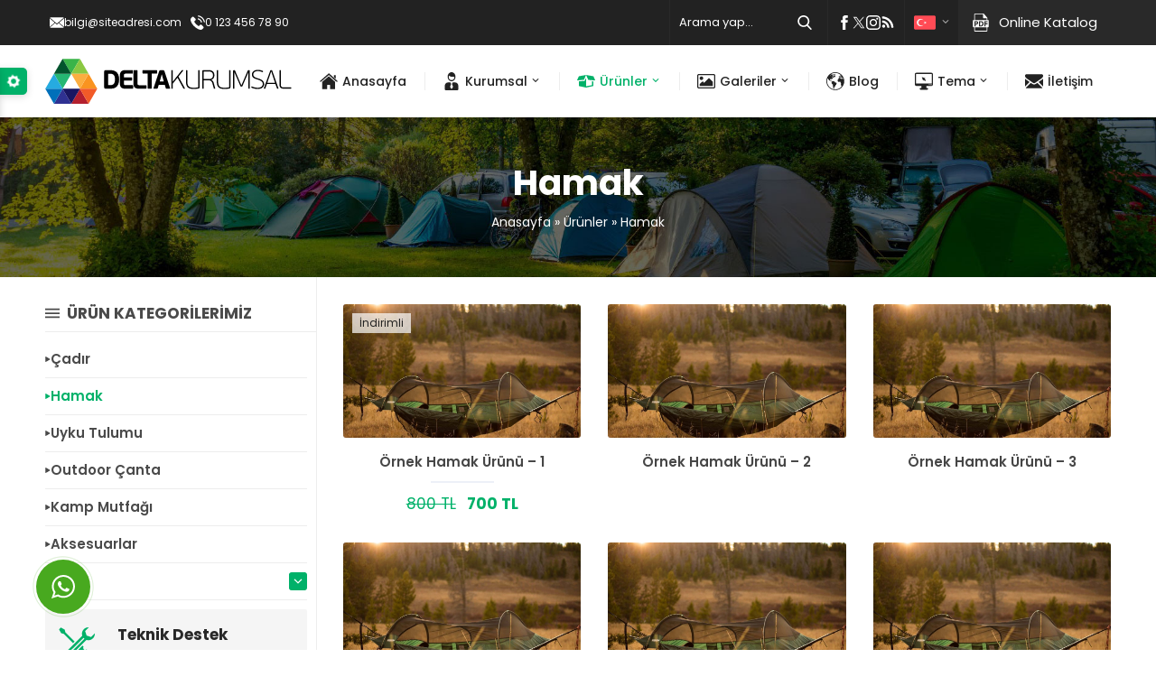

--- FILE ---
content_type: text/css
request_url: https://safirdemo.com/delta/wp-content/themes/delta/dist/style.css?ver=1758966995
body_size: 10083
content:
:root{--margin: 30px}@media(max-width: 768px){:root{--margin: 10px }}*,*:before,*:after{outline:0;margin:0;padding:0;box-sizing:border-box;-moz-box-sizing:border-box;vertical-align:bottom}ol{list-style-position:inside}ul{list-style:none;list-style-position:outside}blockquote{margin:10px 0;padding:15px;font-style:italic;background:#ecf0f1;border-left:5px solid rgba(0,0,0,.05)}blockquote p{margin:0 !important;text-align:left !important}a{text-decoration:none;color:var(--c1)}a:hover{text-decoration:none}a img{border:none}iframe{max-width:100%}img{max-width:100%;height:auto;width:auto}h1{font-size:20px}h2{font-size:18px}h3{font-size:16px}h1,h2,h3,h4,h5,h6{color:var(--c1)}body{background:#fff;font-size:14px;font-family:var(--mainFont);color:#2e2e2e}body.home{background:#fff}input,select,textarea,button{font-size:14px;font-family:inherit}a:hover{color:#222}.themeicon{display:block}ul.menu .themeicon .themeicon-arrow{display:none}.themeicon svg{display:block;fill:currentColor;width:20px;height:20px}.safir-logo{font-weight:bold;line-height:1;display:block;color:#333;font-size:20px}.safir-logo:hover{color:#666}.safir-logo img{width:auto;height:inherit}rs-fullwidth-wrap i{vertical-align:middle}.shiftTop{margin-top:30px}.widgetHeading{text-align:center;margin-bottom:30px;color:#222;font-family:var(--headFont)}.widgetHeading .title{font-size:26px;font-weight:500;line-height:1}.widgetHeading .icon{display:inline-block;position:relative;height:20px;margin-top:10px;width:180px}.widgetHeading .icon svg{display:block;position:absolute;top:0;padding:2px 7px;width:30px;height:20px;background:#fff;left:calc(50% - 15px);text-align:center;z-index:2;transition:all .2s}.widgetHeading .icon:after{content:"";display:block;position:absolute;width:100%;height:1px;background:red;left:0px;top:10px;background:-moz-linear-gradient(left, rgba(0, 0, 0, 0) 0%, #bcbcbc 50%, rgba(0, 0, 0, 0) 100%);background:-webkit-linear-gradient(left, rgba(0, 0, 0, 0) 0%, #bcbcbc 50%, rgba(0, 0, 0, 0) 100%);background:linear-gradient(to right, rgba(0, 0, 0, 0) 0%, #bcbcbc 50%, rgba(0, 0, 0, 0) 100%);z-index:1}.widgetHeading .slogan{margin-top:10px;font-size:15px;color:#7b7b7b;line-height:1}.lightBg .widgetHeading .icon svg{background:#f9f9f9}.darkBg .widgetHeading .icon svg{background:#222}.darkBg .widgetHeading{color:#f9f9f9}#aside .widgetHeading{line-height:20px;text-align:left;font-weight:bold;font-size:17px;margin-bottom:10px;padding-bottom:10px;color:#4a4a4a;margin-right:-10px;padding-right:10px;border-bottom:1px solid #ededed}.sidebarRight #aside .widgetHeading{margin-right:0;margin-left:-10px;padding-left:10px}#aside .widgetHeading .icon{float:left;display:block;width:20px;height:20px;margin:2px 4px 2px 0}#aside .widgetHeading .icon svg{display:block;position:relative;left:0;top:0;text-align:left;margin:0;z-index:2;width:16px;height:16px;background:none;transition:all .2s;padding:0}#aside .widgetHeading .icon:after{display:none}.stickyMenu #wpadminbar{z-index:999}.innerContainer{max-width:1180px;margin:auto;overflow:hidden;padding:0 5px}.safirBox{margin-bottom:5px;position:relative;overflow:hidden}#aside .safirWidget{position:relative;overflow:hidden}.safirBox+.safirBox{margin-top:30px}#aside .safirBox{padding:15px}.safirEmbedContainer{padding-bottom:52.25%;position:relative;height:0}.safirEmbedContainer.wide{padding-bottom:35%}.safirEmbedContainer iframe,.safirEmbedContainer embed,.safirEmbedContainer object,.safirEmbedContainer video{position:absolute;top:0;left:0;width:100%;height:100%}table{width:100%;border-collapse:collapse}table td,table th{padding:8px;border:1px solid #e0e0e0}.reading,.reading p,.reading li{line-height:1.8;text-align:justify;font-size:15px}.reading>p+*,.reading>figure+*,.reading>ol+*,.reading>ul+*,.reading>div+*{margin-top:25px !important}.reading{margin-bottom:0}.reading a{color:var(--linkColor)}.reading h1,.reading h2,.reading h3,.reading h4,.reading h5,.reading h6{color:var(--headColor);font-family:var(--headFont)}.reading iframe{border:0}.reading ul li{list-style-type:disc;list-style-position:inside}.reading ol{list-style:none;counter-reset:item}.reading ol li{counter-increment:item;margin-bottom:5px}.reading ol li:before{margin-right:4px;content:counter(item) ". ";font-weight:600}.reading a:hover,.nativeWidget a:hover{color:#333}.float{overflow:hidden}.bold{font-weight:bold}.reading{font-size:13px}.post img{width:100%}.categoryDesc{line-height:1.5;background:#fafafa;padding:15px;margin-bottom:15px;font-size:14px;color:#333}#crumbs,#crumbs a{color:#6f6f6f}#crumbs a:hover{color:var(--c1)}.picHeader{background-position:50% 50%;background-size:cover;color:#fff;text-align:center;padding:50px 0}.picHeader .title{font-size:39px;font-weight:bold;margin-bottom:10px;line-height:1.2;text-shadow:0 0 3px rgba(0,0,0,.2)}.picHeader a,.picHeader h1,.picHeader #crumbs,.picHeader #crumbs a{color:#fff}#topbar{background:#222;color:#fff;z-index:50;position:relative}#topbar:before{position:absolute;width:50%;height:100%;background:#292929;content:"";top:0;right:0}.noTopMenu #topbar:before{display:none}#topbar .innerContainer{background:#222;position:relative;overflow:visible;min-height:50px;padding-right:0}#topbar a{color:#fff}#topbar a:hover{color:#eee}#infoBlock{float:left;overflow:hidden;font-size:12px;line-height:30px;margin:10px 0}#infoBlock .item{float:left;overflow:hidden;white-space:nowrap;margin-right:10px;display:flex;align-items:center;gap:6px}#infoBlock .item .icon svg{width:16px;height:16px}#topRight{float:right;overflow:hidden}#topRight .searchForm{z-index:999;width:175px;border-left:1px solid #292929;float:left;position:relative}#topRight input[type=text]{display:block;width:100%;line-height:30px;padding:10px 40px 10px 10px;border:0;height:50px;border-radius:0;margin:0;font-size:13px;color:#fff;background:none}#topRight button{display:block;position:absolute;top:0;right:0;width:50px;height:50px;border:0;background:none;color:#fff;cursor:pointer}#topRight button svg{margin:17px;width:16px;height:16px}#headerSocial{float:left;padding:17px 10px;border-left:1px solid #292929}.languageSelector{float:left}.languageSelector .active{cursor:pointer;position:relative;padding:13px 25px 13px 10px;border-left:1px solid #292929}.languageSelector .active svg{width:8px;height:8px;position:absolute;top:20px;right:10px;color:#a7a7a7}.languageSelector .active img{display:block;height:24px}.languageSelector .list{display:none}#topbar .languageSelector:hover .list{display:block;position:absolute;background:#222;width:60px}#topbar .languageSelector:hover .list a{display:block;padding:5px 0;transition:all .3s;text-align:center;border-top:1px solid #292929}#topbar .languageSelector:hover .list a:hover{background:#292929}.languageSelector img{width:24px}.languageSelector.gTranslate{position:relative;padding:13px 10px;border-left:1px solid #292929}.languageSelector.gTranslate img{height:24px;margin:0 2px}#topmenu{float:left;background:#292929}#topmenu ul.menu{display:flex}#topmenu .sub-menu{display:none}#topmenu a{display:flex;align-items:center;line-height:50px;padding:0 15px;font-size:15px}#topmenu .icon{margin:15px 5px 15px 0}#topmenu .icon svg{width:20px;height:20px}header{position:relative}#header{position:relative;z-index:40;clear:both;box-shadow:0 0 10px rgba(0,0,0,.15);transition:all .2s;background:#fff}#header .innerContainer{overflow:visible;padding:0;display:flex;align-items:center}#logo{vertical-align:middle;z-index:100;padding:15px 0}#logo h1,#logo span{display:inline-block}#logo img{max-height:var(--headerHeight)}.safirSocial{display:flex;flex-wrap:wrap;gap:10px}.safirSocial a{display:block;width:16px;height:16px;color:#9ea1a9}.safirSocial li a svg{width:16px;height:16px}#menuGroup{margin-left:auto;text-align:right;vertical-align:middle;position:relative;z-index:20;transition:all .5s}#menu{z-index:40;position:relative;display:inline-block}#menu li{float:left;position:relative}#menu a{display:flex;align-items:center;color:#222;font-size:14px;line-height:calc(var(--headerHeight) + 30px);padding:0 20px;transition:all .5s;font-weight:500;font-family:var(--menuFont)}#menu>ul>li>a:before{display:block;width:1px;height:20px;content:"";position:absolute;top:calc((var(--headerHeight) + 10px)/2);left:0;background:#ededed}#menu>ul>li:hover>a,#menu>ul>li.active>a{color:var(--c1)}#menu a .icon svg{width:20px;height:20px}#menu>ul>li:first-child>a:before{display:none}#menu .sub-menu{display:none;text-align:left;position:absolute;z-index:40;background:#fff;box-shadow:0px 8px 10px rgba(0,0,0,.15),-10px 8px 15px rgba(0,0,0,.15),10px 8px 15px rgba(0,0,0,.15)}#menu .sub-menu li{float:none;padding:0;margin:0;border:0;border-top:1px solid #ededed;position:relative}#menu .sub-menu a{width:auto;min-width:200px;line-height:20px;padding:15px;margin:0;border:0;font-weight:normal;font-size:14px}#menu .sub-menu a:hover{background:#ededed}#menu .sub-menu .sub-menu{left:100%;top:0;margin:-1px 0 0 0;border-top:0;border-left:1px solid #ededed}#menu .sub-menu .icon{width:16px;height:16px;margin:2px 10px 2px 0}#menu .sub-menu .icon svg{width:16px;height:16px}#menu li.menu-item-has-children .themeicon{width:10px;height:10px;display:block;margin-left:5px}#menu li.menu-item-has-children .themeicon svg{width:8px;height:8px}#menu li.menu-item-has-children .themeicon svg.themeicon-arrow{display:block}#menu li.menu-item-has-children li.menu-item-has-children .themeicon{position:absolute;right:5px;top:50%;margin-top:-5px;transform:rotate(-90deg);color:#666}#main{overflow:hidden;margin:0 auto;clear:both;padding:30px 0;background:url(../images/dot.png) 25.423729% 0 repeat-y}.sidebarRight #main{background-position:74.576271% 0}.noSidebar #main,.page-template-page-full #main{background:none}#home{min-height:110px;clear:both}#content{float:right;width:72.033898%}.sidebarRight #content{float:left}#content.full,.noSidebar #content{float:none;width:100%}#content.full iframe{border:0}#aside{float:left;width:25.423729%}.sidebarRight #aside{float:right}.safirWidget.homeWidget{background:#fff;transition:all .2s}.safirWidget.homeWidget.lightBg{background:#f9f9f9}.safirWidget.homeWidget.darkBg{background:#222;color:#f9f9f9}.safirWidget.homeWidget.darkBg .mainHeading{color:#edf0f7}.safirWidget.homeWidget .innerContainer{padding:40px 5px}.safirWidget.sidebarWidget .innerContainer{padding:0;overflow:visible}.sidebarWidget{margin-top:30px}.sidebarWidget:first-child{margin-top:0}.sidebarWidget .widgetContent{margin-right:10px}.sidebarRight .sidebarWidget .widgetContent{margin-left:10px}#aside .nativeWidget li{border-bottom:1px solid #ededed;padding-bottom:10px;margin-bottom:10px}#aside .nativeWidget ul.menu .sub-menu{padding-left:15px}.safirOwlButtons .owl-carousel.dots .owl-nav,.safirOwlButtons .owl-carousel.arrows .owl-dots{display:none}.safirOwlButtons .owl-nav{text-align:center;color:#fff;margin-top:30px}.safirOwlButtons .owl-dots{margin-top:30px}#aside .safirOwlButtons .owl-nav,#aside .safirOwlButtons .owl-dots{margin-top:15px}.safirWidget.darkBg.safirOwlButtons .owl-nav{color:#fff}.safirOwlButtons .owl-nav div{display:inline-block;margin:0 5px;border-radius:3px;background:var(--c1)}.safirOwlButtons .owl-nav div svg{width:14px;height:14px;margin:7px 13px;transition:all .3s;opacity:.6}.safirOwlButtons .owl-nav div:hover svg{opacity:1}.safirOwlButtons .owl-dots{text-align:center}.safirOwlButtons .owl-dot{width:12px;height:12px;border-radius:6px;display:inline-block;margin:0 2px;transition:all .3s;background:#d8d7d7}.safirOwlButtons .owl-dot.active{width:30px;background:var(--c1)}#aside .safirOwlButtons .owl-nav div svg{width:12px;height:12px;margin:4px 9px}.safirCustomMenu li{position:relative}.safirCustomMenu li svg.themeicon-arrow{display:block !important}.safirCustomMenu a{display:flex;align-items:center;gap:5px;color:#4a4a4a;position:relative;z-index:1;font-size:15px;line-height:40px;font-weight:600}.safirCustomMenu a:hover{color:var(--c1)}.safirCustomMenu a.active{color:var(--c1)}.safirCustomMenu .inner{overflow:hidden;border-bottom:1px solid #ededed}.safirCustomMenu .sub-menu a{font-size:13px;font-weight:400}.safirCustomMenu a svg{width:6px;height:6px}.safirCustomMenu .sub-menu a svg{display:none}.safirCustomMenu .toggle.icon{display:block;position:absolute;right:0;top:10px;color:#fff;background:var(--c1);cursor:pointer;border-radius:3px;z-index:10}.safirCustomMenu .toggle svg{width:10px;height:10px;margin:5px}.safirCustomMenu .toggle .themeicon:first-child,.safirCustomMenu .toggle.active .themeicon:last-child{display:block}.safirCustomMenu .toggle.active .themeicon:first-child,.safirCustomMenu .toggle .themeicon:last-child{display:none}.safirCustomMenu div>ul>li>.sub-menu{display:none}.safirCustomMenu .sub-menu{margin-left:15px}.safirCustomMenu .sub-menu .sub-menu{margin-left:30px}.numberWidget .innerContainer{position:relative}.numberWidget .iconList{display:flex;flex-wrap:nowrap;margin:30px -15px 0}.numberWidget .iconList .item{width:100%;text-align:center;padding:0 15px}.numberWidget .iconList .item .icon{display:block;border-bottom:2px solid #ececec;margin-bottom:20px;padding-bottom:20px;text-align:center;color:#505050;position:relative;margin-right:0}.numberWidget .iconList .item .icon:after{content:"";width:8px;height:8px;background:#ececec;border-radius:50%;display:block;position:absolute;bottom:-5px;left:50%;margin-left:-4px}.numberWidget .iconList .item .icon svg{display:block;height:40px;width:40px;margin:auto}.numberWidget .iconList .item .number{font-size:22px;line-height:25px;font-weight:bold;margin-bottom:8px;color:var(--c1)}.numberWidget .iconList .item .text{font-weight:500}.numberWidget.darkBg .iconList .item .icon{color:#f9f9f9;border-color:#333}.numberWidget.darkBg .iconList .item .icon:after{background:#333}#aside .numberWidget .iconList{flex-wrap:wrap;margin:30px -5px -30px}#aside .numberWidget .iconList .item{width:50%;padding:0 5px 30px}.aboutWidget{overflow:hidden;text-align:center}.aboutWidget .infoBlock{line-height:1.5;font-size:17px;color:#222}.aboutWidget .infoBlock h1,.aboutWidget .infoBlock h2,.aboutWidget .infoBlock h3{margin-bottom:10px}.aboutWidget.homeWidget.darkBg .infoBlock h1,.aboutWidget.homeWidget.darkBg .infoBlock h2,.aboutWidget.homeWidget.darkBg .infoBlock h3,.aboutWidget.homeWidget.darkBg .infoBlock a{color:#fff}.aboutWidget .infoBlock h1{font-size:24px}.aboutWidget .infoBlock h2{font-size:22px}.aboutWidget .infoBlock h3{font-size:20px}.aboutWidget .infoBlock p{margin-bottom:10px}.aboutWidget .infoBlock p:last-child{margin-bottom:0}.aboutWidget .menuBlock{text-align:left;display:flex;flex-wrap:wrap;margin:30px -15px 0;overflow:hidden}.aboutWidget .menuBlock .item-container{width:33.3333333%;padding:15px}.aboutWidget .menuBlock .item{overflow:hidden}.aboutWidget .menuBlock .item a{color:#222}.aboutWidget .menuBlock .item .icon{float:left;border-radius:50%;background:#eee;color:var(--c1);width:60px;height:60px;padding:15px;text-align:center}.aboutWidget .menuBlock .item .icon svg{width:26px;height:26px;margin:2px}.aboutWidget .menuBlock .item .text{margin-left:75px}.aboutWidget .menuBlock .item .table{display:table;width:100%;min-height:60px}.aboutWidget .menuBlock .item .cell{display:table-cell;vertical-align:middle}.aboutWidget .menuBlock .item .title{font-size:17px;font-weight:bold}.aboutWidget .menuBlock .item .desc{margin-top:8px;font-size:14px;color:#666}.darkBg.aboutWidget .infoBlock,.darkBg.aboutWidget .menuBlock .item a{color:#eee}.darkBg.aboutWidget .menuBlock .item .icon{background:#333}.lightBg.aboutWidget .menuBlock .item .icon{background:#fff}#aside .aboutWidget{text-align:left}#aside .aboutWidget .infoBlock{font-size:14px}#aside .aboutWidget .menuBlock{margin-top:10px}#aside .aboutWidget .menuBlock .item-container{width:100%}.sloganWidget .widgetContent{background-position:50% 50% !important;background-size:cover !important;text-align:center;color:#fff}.sloganWidget .text{color:#fff;font-size:27px;line-height:1.5;font-weight:500;text-shadow:0 0 5px rgba(0,0,0,.7)}.sloganWidget .text a:hover{color:#dedede}.sloganWidget a.btn{color:#fff;line-height:20px;margin-top:20px;display:inline-block;overflow:hidden;background:rgba(0,0,0,.7);padding:10px 25px;font-weight:bold;font-size:18px;border-radius:3px;transition:all .3s;white-space:nowrap}.sloganWidget a.btn:hover{background:var(--c1)}.sloganWidget a.btn svg{float:left;width:16px;height:16px;fill:#fff;margin-right:5px}.sloganWidget .widgetContent{padding:20px}.advancedPostsWidget1 .list{margin:-15px;display:flex;flex-wrap:wrap;overflow:hidden}.advancedPostsWidget1 .list .item-container{padding:15px;width:25%}#content .advancedPostsWidget1 .list .item-container{width:33.3333333%}.noSidebar #content .advancedPostsWidget1 .list .item-container{width:25%}.advancedPostsWidget1 .item{text-align:center}.advancedPostsWidget1 .item .thumb{border-radius:3px;overflow:hidden;margin-bottom:15px;position:relative}.advancedPostsWidget1 .item .thumb img{z-index:1;width:100%}.advancedPostsWidget1 .item .thumb .text{position:absolute;top:10px;left:10px;line-height:22px;color:#222;background:hsla(0,0%,100%,.7);padding:0 8px;font-size:12px;z-index:2}.advancedPostsWidget1 .item .linktext{font-size:14px;margin-top:5px;color:var(--c1)}.advancedPostsWidget1 .item .linktext:hover{color:#222}.advancedPostsWidget1 .item .title{font-size:15px;font-weight:600;color:#464646}.advancedPostsWidget1 .item .title a{color:#464646}.advancedPostsWidget1 .item .title a:hover{color:var(--c1)}.advancedPostsWidget1 .item .hover{position:absolute;width:100%;height:100%;z-index:1;top:0;left:0;opacity:0;background:rgba(0,0,0,.3);transition:all .3s}.advancedPostsWidget1 .item:hover .hover{opacity:1}.advancedPostsWidget1 .item .hover span{width:22px;height:22px;position:absolute}.advancedPostsWidget1 .item .hover .topleft{border-left:1px solid #fff;border-top:1px solid #fff;left:10px;top:10px}.advancedPostsWidget1 .item .hover .topright{border-right:1px solid #fff;border-top:1px solid #fff;right:10px;top:10px}.advancedPostsWidget1 .item .hover .bottomleft{border-left:1px solid #fff;border-bottom:1px solid #fff;left:10px;bottom:10px}.advancedPostsWidget1 .item .hover .bottomright{border-right:1px solid #fff;border-bottom:1px solid #fff;right:10px;bottom:10px}.advancedPostsWidget1 .item .postprice{font-weight:bold;font-size:17px;position:relative;color:var(--c1)}.advancedPostsWidget1 .item .postprice:before{content:"";display:block;width:70px;height:2px;background:#edf0f7;margin:10px auto}.advancedPostsWidget1 .item .postprice span{text-decoration:line-through;font-weight:normal;margin-right:8px}.advancedPostsWidget1.darkBg .item .title,.advancedPostsWidget1.darkBg .item .title a,.advancedPostsWidget1.darkBg .item .linktext:hover{color:#f9f9f9}.advancedPostsWidget1.darkBg .item .postprice:before{background:#444}#aside .advancedPostsWidget1 .list{margin:-5px}#aside .advancedPostsWidget1 .list .item-container{width:100%;padding:5px;margin-bottom:10px}.advancedPostsWidget2 .items{margin:-15px;overflow:hidden;display:flex;flex-wrap:wrap}.advancedPostsWidget2 .item-container{padding:15px;width:50%}.advancedPostsWidget2.listing .item-container{width:100%}.noSidebar .advancedPostsWidget2.listing .item-container{width:50%}.advancedPostsWidget2 .item{overflow:hidden}.advancedPostsWidget2 .item .thumb{position:relative;float:left;width:250px;border-radius:3px;overflow:hidden}.advancedPostsWidget2 .item .thumb img{z-index:1}.advancedPostsWidget2 .item .thumb .date{position:absolute;bottom:0;right:0;border-radius:3px 0 0 0;line-height:24px;color:#fff;padding:0 12px;font-size:12px;z-index:2;overflow:hidden}.advancedPostsWidget2 .item .thumb .date:before{position:absolute;content:"";top:0;left:0;width:100%;height:100%;z-index:1;opacity:.7;background:var(--c1)}.advancedPostsWidget2 .item .thumb .date span{position:relative;z-index:2}.advancedPostsWidget2 .item .thumb img{width:100%}.advancedPostsWidget2 .item .detail{line-height:1.5;margin-left:270px}.advancedPostsWidget2 .item .title{font-size:17px;margin-bottom:10px;font-weight:500}.advancedPostsWidget2 .item .title a{color:#222}.advancedPostsWidget2 .item .title a:hover{color:var(--c1)}.advancedPostsWidget2 .item .desc{color:#818181;font-size:14px}.advancedPostsWidget2 .item .linktext{margin-top:5px;display:inline-block}.advancedPostsWidget2.darkBg .item .title,.advancedPostsWidget2.darkBg .item .title a{color:#f9f9f9}#aside .advancedPostsWidget2 .items{margin:0;width:100%}#aside .advancedPostsWidget2 .item-container{padding:0;width:100%;margin-bottom:10px}#aside .advancedPostsWidget2 .item .thumb{float:none;width:100%}#aside .advancedPostsWidget2 .item .detail{margin:5px 0 0}.crewWidget .items .list{overflow:hidden;margin:-15px;display:flex;flex-wrap:wrap}.crewWidget .items .list .item-container{padding:15px;width:20%}.crewWidget .item{text-align:center;overflow:hidden;background:#fff}.crewWidget .item .thumb{border-bottom:3px solid var(--c1)}.crewWidget.whiteBg .item{background:#f9f9f9}.crewWidget .item a{display:block;color:var(--c1)}.crewWidget .item img{width:100%}.crewWidget .item .info{margin:5px;line-height:20px;min-height:40px}.crewWidget .item .title{font-weight:600}.crewWidget .item .detail{color:#222;font-size:13px}#aside .crewWidget .items .list{margin:-5px}#aside .crewWidget .items .list .item-container{padding:5px;width:50%}.customerWidget .items{overflow:hidden;text-align:center}.customerWidget .item .thumb{display:inline-block;border:3px solid #fff;border-radius:50%;overflow:hidden;box-shadow:0 0 10px rgba(0,0,0,.2);margin-bottom:15px}.customerWidget .item .thumb img{width:60px;height:60px}.customerWidget .item .name{font-weight:bold;font-size:17px;color:#222;line-height:25px}.customerWidget .item .title{color:#222;line-height:25px}.customerWidget .item .detail{color:#646464;font-size:20px;font-style:italic;margin-bottom:20px;font-weight:normal;line-height:1.5}.customerWidget.darkBg .item .thumb{border-color:#333}.customerWidget.darkBg .item .name,.customerWidget.darkBg .item .title{color:#f9f9f9}#aside .customerWidget .items{text-align:left}#aside .customerWidget .item .thumb{float:left;margin:8px}#aside .customerWidget .item .info{padding-top:12px}.nogallery{text-align:center;padding:30px;font-size:18px}.referencesWidget .nogallery a:hover{color:var(--c1)}.referencesWidget .items a{display:block;border-radius:3px;text-align:center;padding:10px;border:1px solid #eee}.referencesWidget .item a img{vertical-align:middle;width:inherit;display:inline-block;max-height:110px}.referencesWidget.lightBg .items a,.referencesWidget.darkBg .items a{background:#fff;border:0}.galleryWidget .items{overflow:hidden}.galleryWidget .items .list{display:flex;flex-wrap:wrap;margin:-15px;overflow:hidden}.galleryWidget .items .list .item-container{padding:15px}.galleryWidget .items .list .item-container{width:25%}.galleryWidget .item{box-shadow:0px 0px 5px 0px rgba(0,0,0,.1);border-radius:3px;overflow:hidden}.galleryWidget .item img{width:100%}.galleryWidget .item a{display:block;position:relative}.galleryWidget .item a .themeicon{background:rgba(0,0,0,.5);position:absolute;width:100%;height:100%;left:0;top:0;color:#333;opacity:0;transition:all .3s}.galleryWidget .item a:hover .themeicon{opacity:1}.galleryWidget .item a .themeicon svg{display:block;position:absolute;top:50%;left:50%;margin:-15px 0 0 -15px;width:30px;height:30px;color:#fff}#aside .galleryWidget .items .list{margin:-5px}#aside .galleryWidget .items .list .item-container{padding:5px;width:50%}.buttonWidget{overflow:hidden;transition:all .15s;margin-top:10px}.buttonWidget a{display:block;border-radius:2px;border-bottom:3px solid #c4c3c3;color:#282828;transition:all .3s;background:#f5f5f5;padding:15px}.buttonWidget a:hover{background:#f2f2f2}.buttonWidget .iconContainer{float:left;margin:5px 20px 5px 0}.buttonWidget .icon svg{width:40px;height:40px}.buttonWidget .table{display:table;min-height:50px}.buttonWidget .cell{display:table-cell;vertical-align:middle}.buttonWidget .header{font-size:17px;font-weight:bold}.buttonWidget .description{margin-top:5px;color:#606060;font-size:12px;font-weight:500}.priceWidget .items .list{display:grid;grid-template-columns:repeat(auto-fit, minmax(220px, 1fr));gap:var(--margin)}.priceWidget .item-container{text-align:center}.priceWidget .list{justify-content:center}.priceWidget .item{background:#fff;box-shadow:0 0 10px rgba(0,0,0,.075);border-radius:var(--generalradius);overflow:hidden}.priceWidget .item .title{padding:12px;color:#fff;font-weight:600;font-size:18px}.priceWidget .item .priceInfo{padding:20px 0}.priceWidget .item .price{font-weight:600;font-size:48px}.priceWidget .item .slogan{padding:10px;font-weight:500;font-size:15px}.priceWidget .item .desc{opacity:.65;padding:0 10px}.priceWidget .item .specs.left{text-align:left}.priceWidget .item .spec{padding:12px;border-top:1px solid #f1f1f1;line-height:20px}.priceWidget .item .spec .icon,.priceWidget .item .spec .emoji{display:inline-flex !important;margin-right:5px;font-size:16px;line-height:20px;vertical-align:text-top !important}.priceWidget .item .spec .icon svg{width:16px;height:16px}.priceWidget .item a.link{display:block;color:#fff;padding:14px;font-weight:500;font-size:15px;transition:all .3s}.priceWidget.darkBg .item{background:hsla(0,0%,100%,.05)}.priceWidget.darkBg .item .spec{border-color:hsla(0,0%,100%,.05);color:#fff}.priceWidget.darkBg .item .spec img.emoji{filter:invert(1)}.contactWidget .mapBlock{border-radius:3px;overflow:hidden}.contactWidget .map{overflow:hidden}.contactWidget .map iframe{width:100%;height:100%}.contactWidget .infoBlock{overflow:hidden;color:#fff;display:flex;flex-wrap:wrap;font-size:13px;background:var(--c1)}.contactWidget .infoBlock .item{overflow:hidden;width:25%}.contactWidget .infoBlock .item.address{width:50%}.contactWidget .infoBlock .item .icon{float:left;width:50px;height:50px;background:hsla(0,0%,100%,.1)}.contactWidget .infoBlock .item .icon svg{margin:15px}.contactWidget .infoBlock .item .table{display:table;min-height:50px}.contactWidget .infoBlock .item .table .row{display:table-row}.contactWidget .infoBlock .item .table .data{display:table-cell;vertical-align:middle;padding-left:10px}.contactWidget .infoBlock .item .table .data a{color:#fff}#aside .contactWidget .map{overflow:hidden;margin-bottom:15px}#aside .contactWidget .infoBlock .item,#aside .contactWidget .infoBlock .item.address{width:100%;border-bottom:1px solid #fff}#contactPage .subemap,#contactMap,.contactWidget .map{height:var(--mapHeight)}#contactMap{overflow:hidden;clear:both}#contactMap iframe{width:100%;height:100%}#contactPage .reading p{margin-bottom:30px}#contactPage .infoBlock{display:flex;flex-wrap:wrap;margin:0 -5px 30px}#contactPage .infoBlock .item{width:33.33333333%;margin-bottom:20px;font-size:13px;padding:0 5px}#contactPage .infoBlock .item .icon{float:left;width:60px;height:60px;border-radius:3px;background:#f5f5f5;color:#6a6a6a}#contactPage .infoBlock .item .icon svg{width:30px;height:30px;margin:15px}#contactPage .infoBlock .item .table{display:table;min-height:60px}#contactPage .infoBlock .item .table .row{display:table-row}#contactPage .infoBlock .item .table .data{display:table-cell;vertical-align:middle;padding-left:10px}#contactPage .infoBlock .item .table .data:first-line{font-weight:600;font-size:14px}#contactPage .subemap{overflow:hidden;border-radius:4px}#contactPage .subemap iframe{width:100%;height:100%}#crewPage .crewGallery{margin:-15px;overflow:hidden;display:flex;flex-wrap:wrap}#crewPage .crewGallery .crewContainer{width:33.3333333333%;padding:15px}.noSidebar #crewPage .crewGallery .crewContainer{width:25%}#crewPage .crewGallery .crew{overflow:hidden;border-bottom:1px solid #ededed}#crewPage .crewGallery .crew img{width:100%}#crewPage .crewGallery .detail{padding:10px;background:#f9f9f9;text-align:center}#crewPage .crewGallery .detail .title{font-size:14px;font-weight:600;color:var(--c1)}#crewPage .crewGallery .detail .position{font-size:12px;color:#6f6f6f}#crewPage .crewGallery .detail .social{margin:5px -10px -10px;background:#f0f0f0;padding:0}#crewPage .crewGallery .detail .social.filled{padding:7px 0}#crewPage .crewGallery .detail .social a{display:inline-block;padding:0 5px;color:#8a8a8a}#crewPage .crewGallery .detail .social a svg{width:16px;height:16px}#referencesPage .refsGallery{margin:-15px;overflow:hidden;display:flex;flex-wrap:wrap}#referencesPage .refsGallery .refsContainer{width:33.3333333333%;padding:15px}.noSidebar #referencesPage .refsGallery .refsContainer{width:25%}#referencesPage .refsGallery .ref{overflow:hidden;border:1px solid #ededed}#referencesPage .refsGallery .ref .thumb{height:150px;line-height:130px;padding:10px;text-align:center}#referencesPage .refsGallery .ref img{max-height:130px;vertical-align:middle}#referencesPage .refsGallery .detail{padding:10px;background:#f9f9f9;text-align:center}#referencesPage .refsGallery .detail .title{font-size:14px;font-weight:600}#referencesPage .refsGallery .detail .description{font-size:12px;color:#6f6f6f}.reading ul li{padding:15px;margin:0;list-style:none;background:#fafafa;background:#e5e8ef;background:-moz-linear-gradient(left, #f5f5f5 0%, #fafafa 50px, #fafafa 100%);background:-webkit-linear-gradient(left, #f5f5f5 0%, #fafafa 50px, #fafafa 100%);background:linear-gradient(to right, #f5f5f5 0%, #fafafa 50px, #fafafa 100%);border:1px solid #f5f5f5;border-radius:5px;margin-bottom:10px;line-height:16px}.reading ul li.blocks-gallery-item{background:none;border-radius:0;padding:0;border:0}#single .singlepostprice{font-size:15px;font-weight:600;float:right;border-radius:2px 2px 0 0;padding:0 10px;line-height:30px;background:#ededed;color:var(--c1);margin-left:6px}#single .singlepostprice span{text-decoration:line-through;font-weight:normal;margin-right:8px;opacity:.7}#singleBlock.type1{margin-bottom:30px}#singleBlock .thumb{position:relative;border-radius:4px;overflow:hidden}#singleBlock .thumb .text{position:absolute;top:25px;right:0;border-radius:3px 0 0 3px;line-height:36px;color:#fff;background:rgba(0,0,0,.8);padding:0 20px;font-size:13px;font-weight:500;z-index:2}#singleBlock.type2{float:left;width:400px;margin:0 10px 5px 0}#singleBlock img{width:100%}#single .metaBox{overflow:hidden;margin-bottom:15px;clear:both;color:#9fa4a4;border-bottom:1px solid #ededed}#single .metaBox .meta{float:left;font-weight:500;font-size:12px;line-height:30px;margin-left:20px;display:flex;align-items:center;gap:5px}#single .metaBox .meta:first-child{margin-left:0}#single .metaBox .meta a{color:#9ea1a9}#single .metaBox .meta a:hover{color:#5d6161}#single .metaBox .meta .icon svg{width:16px;height:16px}#single .metaBox .share{float:right;font-size:12px;line-height:16px;margin-bottom:5px}#single .share li{margin-left:6px}#single .share li:first-child{margin-left:0}#single .share a{border-radius:2px;color:#fff;transition:all .3s;text-align:center;width:24px;height:24px;display:block;float:left}#single .share a svg{width:16px;height:16px;margin:4px}#single .share .facebook a{background:#597ac7}#single .share .twitter a{background:#000}#single .share .whatsapp a{background:#55cd6c}#single .tags{overflow:hidden;position:relative;margin:20px 0;padding:20px 0;border-top:1px solid #ededed;line-height:20px;overflow:hidden;color:#8a8a8a}#single .tags .title{margin-right:5px;font-weight:600}#comments{margin-top:30px}#comments .commentlist{margin-top:-25px}#comments ol{list-style:none}#comments ol li{clear:both;line-height:1.5}#comments ol li .comment-meta+p{margin-top:6px;position:relative;z-index:1}#comments .reply{position:absolute;top:20px;right:0}#comments a.comment-reply-link{display:inline-flex;align-items:center;gap:5px;line-height:20px;font-size:13px;margin-top:5px}#comments a.comment-reply-link svg{width:12px;height:12px}#comments li li .comment-body{padding-left:80px}#comments li li li .comment-body{padding-left:160px}#reply-title{display:block}#comments div.comment-body{position:relative;padding:25px 0;border-top:2px solid #f1f1f1}#comments .commentlist>li:first-child>div.comment-body{border-top:0}#comments div.comment-body br{display:none}#comments .says{display:none}.commentlist .avatar{float:left;margin:0 10px 0 0;display:block;box-shadow:0 0 5px rgba(0,0,0,.1);padding:5px;margin-left:5px;background:#fff;position:relative;z-index:2;border-radius:3px}.commentlist .comment-author{display:inline;color:#6e6e6e}.commentlist .comment-author cite{margin-right:10px;display:inline-flex;align-items:center;gap:4px;font-style:normal;line-height:20px;font-weight:600}.commentlist .comment-author cite svg{width:16px;height:16px}.commentlist .comment-meta{color:#999;display:inline-block;line-height:20px;font-size:12px;padding-right:70px}.commentlist .comment-meta a{color:#a4a4a4;display:inline-flex;align-items:center;gap:4px}.commentlist .comment-meta a:first-child svg{width:14px;height:14px}#respond{overflow:hidden;margin:30px 0 15px}#respond p{clear:both}#respond .inputs p{clear:none}#respond .inputs{overflow:hidden;display:flex;gap:10px}#respond .inputs .item{width:50%}#respond p.warning{color:red;font-style:italic}#comments input#author,#comments input#email,#comments input#url{display:block;width:100%}#content #comments form textarea{width:100%;display:block;height:80px}#comments.logged-in textarea{margin-top:10px}#comments .children p svg{display:none}#respond p.form-submit{clear:both;margin-top:10px;-webkit-appearance:none}img.alignleft{border:1px solid #cdc;float:left;margin:0 10px 10px 0;padding:1px}img.alignright{border:1px solid #cdc;float:right;margin:0 0 10px 10px;padding:1px}.alignleft{float:left}.alignright{float:right}.aligncenter{display:block;text-align:center;margin:5px auto}.wp-caption{max-width:100%}#gallery-links{border-bottom:1px solid #ededed;margin-bottom:20px;display:flex;justify-content:space-between}#gallery-links .button a{display:flex;align-items:center;color:#fff;background:var(--c1);border-radius:2px 2px 0 0;transition:all .3s}#gallery-links .button a:hover{background:#333}#gallery-links .button a .text{padding:5px 10px;line-height:20px}#gallery-links .button a .icon{padding:8px;background:rgba(0,0,0,.1)}#gallery-links .prev a svg,#gallery-links .next a svg{width:15px;height:15px}#gallery-links .number{line-height:30px;font-size:12px}#image{text-align:center}#single.attachment .gallery-nav{text-align:center;margin-bottom:10px}#page-links{text-align:center;margin-bottom:5px}#page-links span{display:inline-block}#single.attachment .reading p{text-align:center}#single.attachment #image{text-align:center}#single.attachment .gallery-nav a,#page-links span{display:inline-block;color:#999;text-shadow:0px 1px 0px hsla(0,0%,100%,.59);background:#ececec;padding:6px 0;width:30px;font-weight:bold;font-size:12px;text-align:center;border:1px solid #d8d8d8;border-bottom:1px solid #ccc;border-radius:3px;overflow:visible;box-shadow:0px 2px 2px rgba(0,0,0,.027),inset 0px 1px 0px hsla(0,0%,100%,.69),inset 0px -1px 0px rgba(0,0,0,.0187),inset 0px 15px 14px hsla(0,0%,100%,.57);margin:2px;transition:all .2s}#single.attachment .gallery-nav a:hover,#single.attachment .gallery-nav a.active,#page-links>span{color:#888;text-shadow:0px 1px 0px hsla(0,0%,100%,.69);background:#ddd;box-shadow:0px 2px 2px rgba(0,0,0,.027),inset 0px 1px 0px hsla(0,0%,100%,.69),inset 0px -1px 0px rgba(0,0,0,.0187)}#gallery-1{clear:both}#single .safirSocial{gap:0;justify-content:center}#single.attachment .safirSocial{margin-top:20px}.reading div.gallery{display:flex;flex-wrap:wrap;margin:-10px;overflow:hidden}.reading div.gallery dl{width:20%;padding:10px}.reading div.gallery dt{border-radius:3px;overflow:hidden}.reading div.gallery dt img{width:100%}div.gallery .gallery-item a,.wp-block-gallery figure a{display:block;position:relative;overflow:hidden}div.gallery .gallery-item a .icon,.wp-block-gallery a .icon{position:absolute;width:100%;height:100%;left:0;top:0}.reading div.gallery .gallery-item a .icon,.wp-block-gallery a .icon{background:rgba(0,0,0,.5);position:absolute;width:100%;height:100%;left:0;top:0;color:#333;opacity:0;transition:all .3s}.reading div.gallery .gallery-item a:hover .icon,.wp-block-gallery a:hover .icon{opacity:1}.reading div.gallery .gallery-item a .icon svg,.wp-block-gallery figure a .icon svg{position:absolute;top:50%;left:50%;margin:-15px 0 0 -15px;width:30px;height:30px;color:#fff}div.gallery .gallery-item img{border:0}#gallery-1,#gallery-2,#gallery-3{clear:both}.nativeWidget div.gallery .gallery-item a{padding:3px}.nativeWidget div.gallery{margin-left:-3px;margin-right:-3px;overflow:hidden}.nativeWidget div.gallery .gallery-item{padding:0 3px 6px;float:left;margin:0;width:33.33333333%}form p{overflow:hidden;position:relative}form .wpcf7-form-control-wrap{width:100%}form input[type=text],form input[type=password],form input[type=tel],form input[type=date],form input[type=email],form textarea,form select{width:100%;height:40px;outline:none;border:1px solid #ededed;border-radius:3px;background:#fff;margin:10px 0;padding:10px 15px;transition:all .25s;color:#4a4a4a;line-height:20px;-webkit-appearance:none}form input[type=text]:focus,form input[type=password]:focus,form input[type=tel]:focus,form input[type=date]:focus,form input[type=email]:focus,form textarea:focus,form select:focus{border:1px solid #dedede}form input[type=checkbox]{margin:7px 7px 7px 0}form textarea{max-width:100%;width:100%;height:160px}form input[type=submit]{border:0;cursor:pointer;color:#fff;background:var(--c1);line-height:40px;padding:0 50px;transition:all .3s;display:block;font-weight:bold;border-radius:3px;-webkit-appearance:none}div.wpcf7-validation-errors{border:0 !important;text-align:center !important}div.wpcf7-response-output{margin:20px 0 0 0 !important;padding:10px !important;background:#fafafa;border-radius:4px}span.wpcf7-not-valid-tip{position:absolute;font-size:12px !important;line-height:20px;right:15px;top:20px}.safirForm{clear:both;overflow:hidden}.safirForm input[type=text],.safirForm input[type=password],.safirForm input[type=tel],.safirForm input[type=date],.safirForm input[type=email],.safirForm textarea,.safirForm select{padding-left:50px}.safirForm .safirLeft{float:left;width:50%;padding-right:10px}.safirForm .safirRight{float:right;width:50%;padding-left:10px}.safirForm .safirButton{width:100%;margin-top:10px}.safirForm .safirButton.inline{width:inherit}.safirForm p>span{overflow:hidden;position:relative}.safirForm p svg{display:none;padding:12px;width:40px;height:calc(100% - 20px);position:absolute;border-right:1px solid #ededed;top:10px;left:0;z-index:2;color:var(--c1)}.safirForm .inputs p svg,p.icon47 svg,.safirForm .safirLeft p svg,.safirForm .safirRight p svg{display:block}.safirForm p>span.textarea:after{position:absolute;width:100%;height:10px;background:#fff;z-index:2;bottom:0;left:0;content:""}.safirForm p span.ajax-loader{display:block;margin:0;position:absolute;top:20px;left:15px;width:20px;height:20px;background:url(../images/loading.gif) 50% 50% no-repeat;background-size:contain}.safirnavi{overflow:hidden;clear:both;margin-top:30px;padding-top:30px;border-top:1px solid #ededed}.safirnavi span,.safirnavi a{display:inline-block;min-width:28px;padding:0 15px;text-align:center;margin:0 5px 5px 0;line-height:35px;border:0;color:#fff;background:var(--c1);font-weight:500;border-radius:2px;transition:all .4s}.safirnavi a:hover,.safirnavi .current{background:#333}#footer{clear:both;position:relative;z-index:10;background:#222;border-top:1px solid #333;color:#fff}footer>.innerContainer{background:url(../images/dot2.png) 25.423729% 0 repeat-y}.sidebarRight footer>.innerContainer,.noSidebar footer>.innerContainer{background:none}#footer a:hover{color:#ddd}#footer .footerHeading{color:#fff;font-family:var(--headFont);margin-bottom:20px;font-size:17px;font-weight:bold}#footer .columns{overflow:hidden;margin:0 -15px}#footer .column{float:left;width:36.458%;padding:30px 15px}#footer .column.about{width:27.084%;padding-right:30px}.sidebarRight #footer .column,.noSidebar #footer .column{width:33.3333333%;padding:30px 15px}#footer .column.about .columnContent{font-size:14px;line-height:1.8}#footer .column.about .columnContent .safirButton{margin-top:10px}#footer .column.menu ul{margin:-5px;overflow:hidden}#footer .column.menu ul.sub-menu{display:none}#footer .column.menu li{padding:5px;width:50%;float:left}#footer .column.menu a{display:block;background:#1d1d1d;color:#fff;line-height:40px;padding:0 10px 0 25px;border-radius:3px;overflow:hidden;position:relative;transition:all .3s}#footer .column.menu a:before{content:"";display:block;width:6px;height:6px;border-radius:2px;position:absolute;left:10px;top:50%;margin-top:-3px;background:var(--c1)}#footer .column.menu a:hover{background:#191919}#footer .column.menu.sub-menu{display:none}#footer .column.menu .safiricon{display:none}#footer .column.contact .contactItem{margin-bottom:10px}#footer .column.contact .contactItem .item{overflow:hidden}#footer .column.contact .contactItem .item>.icon{float:left;width:40px;height:40px;border-radius:3px;background:#1d1d1d}#footer .column.contact .contactItem .item>.icon svg{margin:10px}#footer .column.contact .contactItem .table{display:table;min-height:40px}#footer .column.contact .contactItem .table .row{display:table-row}#footer .column.contact .contactItem .table .data{display:table-cell;vertical-align:middle;padding-left:10px;color:#92959d;font-size:12px}#footer #footerBottom{background:#1d1d1d;font-size:13px}#footer #footerBottom .innerContainer{position:relative;padding-top:20px;padding-bottom:20px;text-align:center}#footer #footerBottom .text{line-height:20px}.safirTop{display:none;position:fixed;right:10px;bottom:10px;cursor:pointer;text-align:center;border-radius:3px;color:#fff;background:var(--c1)}.safirTop svg{width:18px;height:18px;margin:11px}.safirthumb{position:relative;overflow:hidden;background-color:#f0f0f0;background-size:cover;background-position:50% 50%;background-repeat:no-repeat;background-image:var(--noImageForPost);padding-bottom:var(--thumbRatio)}.safirthumb.cat{padding-bottom:var(--catThumbRatio)}.safirthumb.square{padding-bottom:100%}.safirthumb.half{padding-bottom:50%}.safirthumb.nobg{background:none}.safirthumb:before{position:absolute;display:block;content:""}.safirthumb .thumbnail{overflow:hidden;position:absolute;top:0;right:0;bottom:0;left:0}.safirthumb .center{position:absolute;top:0;left:0;width:100%;height:100%;transform:translate(50%, 50%)}.safirthumb img{position:absolute;top:0;left:0;transform:translate(-50%, -50%);width:100%;height:100%;object-fit:cover}.fitImage .safirthumb img{object-fit:contain}img.lazy{opacity:0;transition:opacity .75s ease-in}.sfrWhatsappButton{display:block;border-radius:50%;bottom:40px;left:40px;z-index:10;color:#fff;background:#48a91f;position:fixed}.sfrWhatsappButton.right{bottom:60px;right:60px;left:auto}.sfrWhatsappButton svg{width:26px;height:26px;margin:17px;transition:all .3s}.sfrWhatsappButton:hover svg{width:32px;height:32px;margin:14px}.mobile .sfrWhatsappButton{left:20px;bottom:20px}.mobile .sfrWhatsappButton.right{bottom:20px;right:20px;left:auto}.mobile .sfrWhatsappButton svg{width:20px;height:20px;margin:10px}.sfrWhatsappButton .circle{position:absolute;border-radius:100%;-webkit-transition:all .5s;transition:all .5s;-moz-box-sizing:border-box;box-sizing:border-box;opacity:0;-webkit-animation-delay:2s;animation-delay:2s;width:200%;height:200%;background-color:rgba(0,0,0,0);border:2px solid #48a91f;-webkit-animation:whatsappCircle 2.2s infinite ease-in-out;animation:whatsappCircle 2.2s infinite ease-in-out;-webkit-transform-origin:50% 50%;-ms-transform-origin:50% 50%;transform-origin:50% 50%;left:-50%;bottom:-50%}@-webkit-keyframes whatsappCircle{0%{-webkit-transform:rotate(0) scale(0.5) skew(1deg);transform:rotate(0) scale(0.5) skew(1deg);opacity:.01}30%{-webkit-transform:rotate(0) scale(0.7) skew(1deg);transform:rotate(0) scale(0.5) skew(1deg);opacity:.2}100%{-webkit-transform:rotate(0) scale(1) skew(1deg);transform:rotate(0) scale(1) skew(1deg);opacity:.01}}.owl-carousel,.owl-carousel .owl-item{-webkit-tap-highlight-color:rgba(0,0,0,0)}.owl-carousel{display:none;width:100%;z-index:1}.owl-carousel .owl-stage{position:relative;-ms-touch-action:pan-Y;-moz-backface-visibility:hidden}.owl-carousel .owl-stage:after{content:".";display:block;clear:both;visibility:hidden;line-height:0;height:0}.owl-carousel .owl-stage-outer{position:relative;overflow:hidden;-webkit-transform:translate3d(0, 0, 0)}.owl-carousel .owl-item,.owl-carousel .owl-wrapper{-webkit-backface-visibility:hidden;-moz-backface-visibility:hidden;-ms-backface-visibility:hidden;-webkit-transform:translate3d(0, 0, 0);-moz-transform:translate3d(0, 0, 0);-ms-transform:translate3d(0, 0, 0)}.owl-carousel .owl-item{min-height:1px;float:left;-webkit-backface-visibility:hidden;-webkit-touch-callout:none}.owl-carousel .owl-item img{display:block;width:100%}.owl-carousel .owl-dots.disabled,.owl-carousel .owl-nav.disabled{display:none}.no-js .owl-carousel,.owl-carousel.owl-loaded{display:block}.owl-carousel .owl-dot,.owl-carousel .owl-nav .owl-next,.owl-carousel .owl-nav .owl-prev{cursor:pointer;-webkit-user-select:none;-khtml-user-select:none;-moz-user-select:none;-ms-user-select:none;user-select:none}.owl-carousel.owl-loading{opacity:0;display:block}.owl-carousel.owl-hidden{opacity:0}.owl-carousel.owl-refresh .owl-item{visibility:hidden}.owl-carousel.owl-drag .owl-item{-webkit-user-select:none;-moz-user-select:none;-ms-user-select:none;user-select:none}.owl-carousel.owl-grab{cursor:move;cursor:grab}.owl-carousel.owl-rtl{direction:rtl}.owl-carousel.owl-rtl .owl-item{float:right}.owl-carousel .animated{animation-duration:1s;animation-fill-mode:both}.owl-carousel .owl-animated-in{z-index:0}.owl-carousel .owl-animated-out{z-index:1}.owl-carousel .fadeOut{animation-name:fadeOut}@keyframes fadeOut{0%{opacity:1}100%{opacity:0}}.owl-height{transition:height .5s ease-in-out}.owl-carousel .owl-item .owl-lazy{opacity:0;transition:opacity .4s ease}.owl-carousel .owl-item img.owl-lazy{transform-style:preserve-3d}.owl-carousel .owl-video-wrapper{position:relative;height:100%;background:#000}.owl-carousel .owl-video-play-icon{position:absolute;height:80px;width:80px;left:50%;top:50%;margin-left:-40px;margin-top:-40px;background:url(owl.video.play.png) no-repeat;cursor:pointer;z-index:1;-webkit-backface-visibility:hidden;transition:transform .1s ease}.owl-carousel .owl-video-play-icon:hover{-ms-transform:scale(1.3, 1.3);transform:scale(1.3, 1.3)}.owl-carousel .owl-video-playing .owl-video-play-icon,.owl-carousel .owl-video-playing .owl-video-tn{display:none}.owl-carousel .owl-video-tn{opacity:0;height:100%;background-position:center center;background-repeat:no-repeat;background-size:contain;transition:opacity .4s ease}.owl-carousel .owl-video-frame{position:relative;z-index:1;height:100%;width:100%}.owl-theme .owl-dots,.owl-theme .owl-nav{text-align:center;-webkit-tap-highlight-color:rgba(0,0,0,0)}.owl-theme .owl-nav{margin-top:10px}.owl-theme .owl-nav [class*=owl-]{color:#fff;font-size:14px;margin:5px;padding:4px 7px;background:#d6d6d6;display:inline-block;cursor:pointer;border-radius:3px}.owl-theme .owl-nav [class*=owl-]:hover{background:#869791;color:#fff;text-decoration:none}.owl-theme .owl-nav .disabled{opacity:.5;cursor:default}.owl-theme .owl-nav.disabled+.owl-dots{margin-top:10px}.owl-theme .owl-dots .owl-dot{display:inline-block;zoom:1}.owl-theme .owl-dots .owl-dot span{width:10px;height:10px;margin:5px 7px;background:#d6d6d6;display:block;-webkit-backface-visibility:visible;transition:opacity .2s ease;border-radius:30px}.owl-theme .owl-dots .owl-dot.active span,.owl-theme .owl-dots .owl-dot:hover span{background:#869791}#mobileHeader{background:#fff;z-index:100000}#mobileHeader .toggleMenu,#mobileHeader .callButton{display:none}#mobileHeader .toggleMenu{position:absolute;align-items:center;justify-content:center;z-index:2;width:60px;height:calc(var(--headerHeightMobile) + 10px);top:0;left:0;cursor:pointer;border-right:1px solid #ededed}#mobileHeader .callButton{position:absolute;text-indent:-9999px;align-items:center;justify-content:center;overflow:hidden;z-index:2;width:60px;height:calc(var(--headerHeightMobile) + 10px);top:0;right:0;color:#222;border-left:1px solid #ededed}#mobileHeader .callButton span.text{display:none}#hamburgermenu .searchForm{margin:10px;position:relative}#hamburgermenu .searchForm input[type=text]{width:100%;display:block;font-weight:500;outline:none;border:0;font-size:14px;padding:5px 40px 5px 10px;height:40px;transition:all .25s;background:#fafafa !important;border-radius:3px !important;border:1px solid #efefef}#hamburgermenu .searchForm button{display:block;position:absolute;top:0;right:0;width:40px;height:40px;border:0;background:none;cursor:pointer;color:#222}#hamburgermenu .searchForm button svg{margin:12px;width:16px;height:16px}#hamburgermenu{position:fixed;z-index:999999;top:0;left:-300px;width:300px;height:100%;overflow-y:scroll;background:#fff}#hamburgermenu span.close{display:block;border-radius:2px;background:#000;cursor:pointer;color:#fff}#hamburgermenu span.close svg{width:14px;height:14px;margin:13px}#hamburgermenu .logoBlock{border-bottom:1px solid #ddd;padding:10px;display:flex;gap:10px;align-items:center;justify-content:space-between}#hamburgermenu .logoBlock img{max-height:var(--headerHeightMobile);width:auto}#mobileMenuContainer{overflow:hidden;border-top:1px solid #ededed}#mobileMenuContainer #menu{position:relative;display:block}#mobileMenuContainer #menu li{position:relative;float:none}#mobileMenuContainer #menu a{border-bottom:1px solid #ededed;padding:12px 10px;line-height:20px;font-size:14px;color:#191919;font-weight:500;border-radius:0}#mobileMenuContainer #menu a:hover{color:#000}#mobileMenuContainer #menu .sub-menu{background:#fafafa;position:relative;box-shadow:none}#mobileMenuContainer #menu .sub-menu .sub-menu{margin:0;border:0;left:0}#mobileMenuContainer #menu .sub-menu li{border:0}#mobileMenuContainer #menu .sub-menu a{padding-left:30px}#mobileMenuContainer #menu .sub-menu a:hover{background:none}#mobileMenuContainer #menu .sub-menu .sub-menu a{padding-left:50px}#mobileMenuContainer #menu .menu-item-has-children>a{padding-right:12px;position:relative;z-index:1}#mobileMenuContainer #menu .menu-item-has-children>a[href="#"]{z-index:2}#mobileMenuContainer #menu .mobilearrow{display:block;position:absolute;top:2px;right:0px;text-align:center;z-index:3}#mobileMenuContainer #menu .mobilearrow svg{width:10px;height:10px;margin:15px}#mobileMenuContainer #menu .mobilearrow .themeicon:first-child,#mobileMenuContainer #menu .mobilearrow.active .themeicon:last-child{display:block}#mobileMenuContainer #menu .mobilearrow.active .themeicon:first-child,#mobileMenuContainer #menu .mobilearrow .themeicon:last-child{display:none}#mobileMenuContainer #menu li.menu-item-has-children .themeicon{width:inherit;height:inherit}#mobileMenuContainer #menu li.menu-item-has-children li.menu-item-has-children .themeicon{transform:none;right:0;margin-top:0;margin-right:0}#mobileMenuContainer #menu a .themeicon{display:none}#mobileSocial{margin:10px;float:right}#hamburgermenu .languageSelector{margin:5px 0 10px 8px;text-align:center;float:left;border-radius:2px;background:#fafafa;padding:3px}#hamburgermenu .languageSelector .active{padding:0;border:0}#hamburgermenu .languageSelector .active:before{display:none}#hamburgermenu .languageSelector .active:before,#hamburgermenu .languageSelector .active .themeicon{display:none}#hamburgermenu .languageSelector .active,#hamburgermenu .languageSelector .list{display:block;float:left}#hamburgermenu .languageSelector img{width:24px;margin:0 2px}#overlay{display:none;width:100%;height:100%;position:fixed;background:rgba(0,0,0,.9);z-index:999998;top:0;left:0}@media all and (max-width: 1100px){#mobileHeader{width:100%}#main{padding:10px}#topbar{display:none}#header-cont{position:fixed;top:0;left:0;width:100%;z-index:9999}#header-cont .innerContainer{display:block;padding:0}#logo{height:calc(var(--headerHeightMobile) + 10px);display:block;padding:0 60px;box-shadow:0 0 3px rgba(0,0,0,.15);position:relative;z-index:1}#logo h1,#logo span{height:calc(var(--headerHeightMobile) + 10px);display:block;text-align:center}#logo a{line-height:calc(var(--headerHeightMobile) + 10px);padding:0 5px;display:inline-block}#logo img{vertical-align:middle;max-height:var(--headerHeightMobile)}#mobileHeader .toggleMenu,#mobileHeader .callButton{display:flex}#menuGroup{display:none}.safirForm .safirLeft{padding-right:5px}.safirForm .safirRight{padding-left:5px}#referencesPage .refsGallery{margin:-5px}#referencesPage .refsGallery .refsContainer{padding:5px}#crewPage .refsGallery{margin:-5px}#crewPage .crewGallery{margin:-5px}#crewPage .crewGallery .crewContainer{padding:5px}#single .tags{margin:10px 0 0;padding:10px 0 0}.innerContainer{padding:0 10px}#safirPage .crewWidget .items .list{margin:-5px}#safirPage .crewWidget .items .list .item-container{padding:5px}#aside .crewWidget .items .list .item-container{width:100%}#safirPage .galleryWidget .items .list{margin:-5px}#safirPage .galleryWidget .items .list .item-container{padding:5px}#aside .galleryWidget .items .list .item-container{width:100%}.safirWidget.homeWidget .innerContainer{padding:25px 10px 10px}.safirWidget.homeWidget.buttonWidget{margin-top:0}.safirWidget.homeWidget.buttonWidget+.safirWidget.homeWidget.buttonWidget{margin-top:-10px}.safirWidget.homeWidget.buttonWidget .innerContainer{padding:10px}.safirForm{margin-bottom:0}form p{margin-bottom:0}}@media all and (max-width: 960px){.numberWidget .iconList{margin:30px -5px -20px}.numberWidget .iconList .item{width:20%;padding:0 5px;margin-bottom:20px}}@media all and (max-width: 900px){#safirPage .advancedPostsWidget2 .items{margin:-5px}#safirPage .advancedPostsWidget2 .item-container{padding:5px;width:100%}#contactPage .infoBlock .item{width:50%;margin-bottom:10px}.crewWidget .items .list .item-container{width:25%}#safirPage .contactWidget .infoBlock .item{width:100%;border-bottom:1px solid #fff}#safirPage .contactWidget.darkBg .infoBlock .item{border-color:#222}}@media all and (max-width: 768px){body #footer .columns .column{width:100%;padding:15px}#main{background:none}.aboutWidget .infoBlock{font-size:14px}.safirOwlButtons .owl-dots,.safirOwlButtons .owl-nav{margin-top:15px}.widgetHeading{margin-bottom:20px}.sidebarWidget .widgetContent{margin:0 !important}footer>.innerContainer{background:none}.picHeader{padding:30px 10px}.picHeader .title{font-size:28px}#content,#aside{clear:both;float:none;width:100%}#aside{margin-top:30px}.categoryDesc{padding:10px;margin-bottom:10px}#safirPage .advancedPostsWidget1 .list .item-container{width:33.333333333%;padding:5px}.advancedPostsWidget1 .list{margin:-5px}.safirnavi{padding:10px 10px 0;margin-top:10px}#aside .widgetHeading{margin-right:0}.sidebarWidget .widgetContent{margin-left:0}#aside .advancedPostsWidget2 .items{margin:-5px;width:auto}#aside .advancedPostsWidget2 .item-container{width:50%}#aside .advancedPostsWidget2 .item .thumb{float:left;width:250px}#aside .advancedPostsWidget2 .item .detail{margin-left:270px}#safirPage #referencesPage .refsGallery .refsContainer{width:33.3333333%}#safirPage #crewPage .crewGallery .crewContainer{width:33.3333333%}#single .metaBox{margin-bottom:15px}#single .metaBox .meta span{display:none}#single .metaBox .meta{margin:0 5px 5px 0}#single .metaBox .share{float:left;clear:left;margin-left:0}#respond .inputs .item{width:100%}form input[type=submit],#respond p.form-submit{width:100%;float:none}.safirBox+.safirBox,#comments{margin-top:15px}.reading div.gallery{margin:-5px}.reading div.gallery dl{width:25%;padding:5px}#safirPage .crewWidget .items .list .item-container{width:33.33333333%}#safirPage .galleryWidget .items .list .item-container{width:33.33333333%}#safirPage .aboutWidget .menuBlock{margin:15px -5px 0}#safirPage .aboutWidget .menuBlock .item-container{width:50%;padding:5px}.customerWidget .item .detail{font-size:16px}body .numberWidget .iconList{flex-wrap:wrap}body .numberWidget .iconList .item{width:20%}body .safirCustomMenu .list .item-container{width:33.3333333333%}.widgetHeading .title{font-size:20px}.safirWidget .innerContainer{overflow:visible;padding:0}.reading,.reading p,.reading li{text-align:left}.reading h1,.reading h2,.reading h3,.reading h4,.reading h5,.reading h6{margin-bottom:10px}}@media all and (max-width: 600px){#safirPage .advancedPostsWidget1 .list .item-container{width:50%}#contactPage .infoBlock .item{width:100%}.safirForm .safirLeft,.safirForm .safirRight{width:100%;padding:0}#safirPage #referencesPage .refsGallery .refsContainer{width:50%}#safirPage #crewPage .crewGallery .crewContainer{width:50%}.reading div.gallery dl{width:33.33333333%}body .numberWidget .iconList .item{width:25%}}@media all and (max-width: 550px){#safirPage .crewWidget .items .list .item-container{width:50%}#safirPage .galleryWidget .items .list .item-container{width:50%}body .numberWidget .iconList .item{width:33.3333333333%}#comments .reply{position:relative;top:10px}.commentlist .comment-meta{display:block}}@media all and (max-width: 450px){#safirPage .advancedPostsWidget2 .item .thumb{float:none;width:100%;margin-bottom:10px}#safirPage .advancedPostsWidget2 .item .detail{margin-left:0}#singleBlock.type2{float:none;width:100%;margin:0 0 5px 0}.reading div.gallery dl{width:50%}#safirPage .aboutWidget .menuBlock .item-container{width:100%}}@media all and (max-width: 374px){#footer .column.menu li{width:100%}#safirPage .advancedPostsWidget1 .list .item-container{width:100%}body .numberWidget .iconList .item{width:50%}}/*# sourceMappingURL=style.css.map */


--- FILE ---
content_type: application/x-javascript
request_url: https://safirdemo.com/delta/wp-content/themes/delta/scripts/scripts.js?ver=1758966995
body_size: 5020
content:
jQuery(function($) {

// Safir Top

	$(window).scroll(function () {
		if ($(this).scrollTop() > 150) {
			$('.safirTop').fadeIn();
		} else {
			$('.safirTop').fadeOut();
		}
	});

	$('.safirTop').click(function () {
		$('body,html').animate({
			scrollTop: 0
		}, 800);
		return false;
	});


// referencesPage

	$("#crewPage .crewGallery .detail .social").has("a").addClass("filled");

// RevSlider

	$(".homeWidget").has(".rev_slider").addClass("revSliderWidget");

// safirButton

	$(".safirButton").append("<span></span>").wrapInner('<div class="inner"></div>');

// footer links

	$("#footer .menu.column a").wrapInner('<span></span>');

// Gallery Hover

	$(".galleryWidget .item a, .reading div.gallery .gallery-item a, .wp-block-gallery figure a").each(function () {
		element = $(this);
		if(element.closest(".safirWidget").hasClass("crewWidget")) {
			href = element.closest("a").attr("href");
		} else {
			href = element.attr("href");
		}
		if(
			href.substr(-4) == ".jpg" ||
			href.substr(-5) == ".jpeg" ||
			href.substr(-5) == ".webp" ||
			href.substr(-4) == ".png" ||
			href.substr(-4) == ".gif"
		) {
			element.closest(".item").find(".thumb a").append(themeIcon("full"));
			element.closest(".gallery-icon").find("a").append(themeIcon("full"));
			element.closest("figure").find("a").append(themeIcon("full"));
		} else {
			element.closest(".item").find(".thumb a").append(themeIcon("link"));
			element.closest(".gallery-icon").find("a").append(themeIcon("link"));
			element.closest("figure").find("a").append(themeIcon("link"));
		}
	});


// Custom Menu

	$(themeIcon("bulletarrow")).prependTo('.safirCustomMenu a');
	$('<div class="toggle icon">'+themeIcon("arrow")+themeIcon("top")+'</div>').prependTo('.safirCustomMenu div>ul>li.menu-item-has-children');

	$(".safirCustomMenu .menu-item-has-children>.inner>a[href='#'], .safirCustomMenu .icon.toggle").on("click", function (event) {
		event.preventDefault();
		if ($(this).hasClass("icon")) {
			icon = $(this);
		} else {
			icon = $(this).parent().prev();
		}
		icon.closest('.safirCustomMenu').find('>ul>li>.sub-menu').slideUp();
		if(icon.hasClass('active')) {
			firstClick = false;
		} else {
			firstClick = true;
		}
		icon.closest('.safirCustomMenu').find('.icon.active').removeClass('active');
		if(firstClick) {
			icon.addClass('active');
		}
		icon.next().next().stop().slideToggle();
	});

	currentCustomMenuURL = window.location.href.split('?')[0];
	currentCustomMenuItem = $('.safirCustomMenu a[href="' + currentCustomMenuURL + '"]');
	currentCustomMenuItem.find('.title').parent().addClass("active");
	customParentItem = currentCustomMenuItem.closest('.menu>li').addClass("active");
	customParentItem.find('.sub-menu').slideDown();
	customParentItem.find('.icon.toggle').addClass('active');


// Menu

	$('.desktop #menu .menu-item-has-children').hover(function() {
		if($(window).width() > 1100) {
			$(this).find('.sub-menu').first().css('visibility', 'visible').stop().fadeIn(200);
		}
	}, function() {
		if($(window).width() > 1100) {
			var activeMenu = $(this);
			setTimeout(function() {
				activeMenu.find('.sub-menu').first().fadeOut(200);
			}, 200);
		}
	});

	currentURL = window.location.href.split('?')[0];
	currentMenuItem = $('#menu a[href="' + currentURL + '"]');
	parentItem = currentMenuItem.closest('#menu>ul>li');
	parentItem.addClass("active");


// Hamburger

	$('#mobileMenuContainer').append($('#menu').clone());

	$('#mobileHeader .toggleMenu').click(function() {
		if($(this).hasClass('open')) {
			$('#mobileHeader .toggleMenu').removeClass('open');
			$("#hamburgermenu").stop().animate({"left": "-300px"},300);
			$('#overlay').fadeOut();
			$('body').css('overflow-y', 'visible');
		} else {
			$('#mobileHeader .toggleMenu').addClass('open');
			$("#hamburgermenu").stop().animate({"left": "0"},300);
			$('#overlay').fadeIn();
			$('body').css('overflow-y', 'hidden');
		}
	});

	$('#overlay, #hamburgermenu span.close, #hamburgermenu .logoBlock a, #mobileMenuContainer #menu a').click(function() {
		if(!$(this).parent().hasClass("menu-item-has-children")) closeHamburger();
	});

	function closeHamburger() {
		$('#mobileHeader .toggleMenu').removeClass('open');
		$('#overlay').fadeOut();
		$("#hamburgermenu").stop().animate({"left": "-300px"},300, function() {
			$('body').css('overflow-y', 'visible');
		});
	}



// Mobile Menu

	$('#mobileMenuContainer #menu li.menu-item-has-children').each(function() {
		$('<span class="mobilearrow">'+themeIcon("arrow")+themeIcon("top")+'</span>').appendTo($(this));
	});

	$("#mobileMenuContainer .menu-item-has-children>a[href='#'], #mobileMenuContainer .menu-item-has-children>span.mobilearrow").on("click", function (event) {
		event.preventDefault();
		submenu = $(this).closest("li").find(">.sub-menu");
		arrow = $(this).closest("li").find(">.mobilearrow");
		submenu.slideToggle(400);
		arrow.toggleClass("active");
	});



// ARRANGEMENTS

	$(".safir-list ul li").wrapInner( "<div class='inner'></div>");

// FAQ

	$('.safir-faq .question').click(function() {
		$(this).find(".openclose").hide().fadeIn();
		$(this).stop().toggleClass('active').next().stop().toggle(500);
	});

// Galleries

	$("body").on("keydown", function(e) {
		var $url;
		if(e.key == "ArrowLeft") {
			$url = $('#single.attachment #gallery-links .prev a').attr('href');
		}
		else if(e.key == "ArrowRight") {
			$url = $('#single.attachment #gallery-links .next a').attr('href');
		}
		if($url != null) {
			window.location = $url + "#main";
		}
	});


// CUSTOM CODES

	$("a[rel^='external']").attr("target","_blank");

// EFFECTS

	$('.safirSocial li').hover(function() {
		$(this).stop().animate({'opacity':'0.85'});
	}, function() {
		$(this).stop().animate({'opacity':'1'});
	});

	$('.advancedPostsWidget1 .item .hover').each(function() {
		$("<span class='topleft'></span>").appendTo($(this));
		$("<span class='topright'></span>").appendTo($(this));
		$("<span class='bottomleft'></span>").appendTo($(this));
		$("<span class='bottomright'></span>").appendTo($(this));
	});

// IFRAMES VIDEOS

	$(".reading iframe[src*='youtube']").wrap('<div class="safirEmbedContainer"></div>');

// Theme Icons

	const owlNavText = [themeIcon("left"), themeIcon("right")];

	function themeIcon(icon) {
		return '<span class="themeicon icon"><svg class="themeicon-'+icon+'"><use href="#themeicon-'+icon+'"></use></svg></span>';
	}

	function safirIcon(icon) {
		return '<span class="safiricon icon"><svg class="safiricon-'+icon+'"><use href="#safiricon-'+icon+'"></use></svg></span>';
	}

	$(".commentlist .comment-author cite").prepend(themeIcon("user"));
	$(".commentlist .comment-meta a:first-child").prepend(themeIcon("date"));
	$("#comments a.comment-reply-link").prepend(themeIcon("reply2"));

	$(".safir-faq .question > .icon").each(function () {
		$(this).append(themeIcon("question"));
	});

	$(".safir-faq .question .openclose").each(function () {
		$(this).append(themeIcon("arrow"), themeIcon("top"));
	});


// OWL

	$(".advancedPostsWidget1.homeWidget .owl-carousel").owlCarousel({
		mouseDrag: false, loop:false, navText:owlNavText, autoplay:true, autoplayTimeout:6000, autoplayHoverPause:true, rewind:true, nav:true, rewindNav:true, margin:30, responsive:{
        0: { items:1, margin:10 }, 375: { items:2, margin:10 }, 601: { items:3, margin:10 }, 769: { items:4 }}
	});

	$(".advancedPostsWidget1.sidebarWidget .owl-carousel").owlCarousel({
		mouseDrag: false, loop:false, navText:owlNavText, autoplay:true, autoplayTimeout:6000, autoplayHoverPause:true, rewind:true, nav:true, rewindNav:true, margin:10, responsive:{
        0: { items:1 }, 375: { items:2 }, 601: { items:3 }, 769: { items:1 }}
	});

	$(".customerWidget .owl-carousel").owlCarousel({
		mouseDrag: false, loop:false, navText:owlNavText, autoplay:true, autoplayTimeout:6000, autoplayHoverPause:true, rewind:true, rewindNav:true, nav:true, responsive:{
        0:{ items:1 }}
    });

	$(".galleryWidget.homeWidget .owl-carousel").owlCarousel({
		mouseDrag: false, loop:false, navText:owlNavText, autoplay:true, autoplayTimeout:6000, autoplayHoverPause:true, rewind:true, rewindNav:true, nav: true, margin: 30, responsive:{
			0: {items:2 }, 551: {items:3 }, 769: {items:4 }}
    });

	$(".galleryWidget.sidebarWidget .owl-carousel").owlCarousel({
		mouseDrag: false, loop:false, navText:owlNavText, autoplay:true, autoplayTimeout:6000, autoplayHoverPause:true, navText:owlNavText, rewind:true, nav:true, margin:10, rewindNav:true, responsive:{
			0:{ items:2 }, 551:{ items:3 }, 769:{ items:1 }, 1100:{ items:2 }}
	});

	$(".crewWidget.homeWidget .owl-carousel").owlCarousel({ loop:false, navText:owlNavText, autoplay:true, mouseDrag: false, autoplayTimeout:6000, margin:30, nav:true, autoplayHoverPause:true, rewind:true, rewindNav:true, responsive:{
		0:{ items:2, margin:10 }, 551:{ items:3, margin:10 }, 769:{ items:4 }, 900:{ items:5 }}
    });

	$(".crewWidget.sidebarWidget .owl-carousel").owlCarousel({
		mouseDrag: false, loop:false, navText:owlNavText, autoplay:true, autoplayTimeout:6000, autoplayHoverPause:true, navText:owlNavText, rewind:true, margin:10, nav:true, rewindNav:true, responsive:{
			0:{ items:2 }, 551:{ items:3 }, 769:{ items:1 }, 1101:{ items:2 }}
	});

	$(".advancedPostsWidget1.sidebarWidget .owl-carousel").owlCarousel({
		mouseDrag: false, loop:false, navText:owlNavText, autoplay:true, autoplayTimeout:6000, autoplayHoverPause:true, navText:owlNavText, rewind:true, nav:true, rewindNav:true, responsive:{
			0:{ items:1 }, 375:{ items:2 }, 601:{ items:3 }, 769:{ items:4 }}
	});

	$(".referencesWidget.homeWidget .owl-carousel").owlCarousel({
		mouseDrag: false, loop:false, navText:owlNavText, autoplay:true, autoplayTimeout:6000, autoplayHoverPause:true, navText:owlNavText, rewind:true, nav:true, margin:30, rewindNav:true, responsive:{
			0:{ items:2, margin: 10 }, 601:{ items:3, margin:10 }, 769:{ items:4 }, 960:{ items:5 }, 1100:{ items:6 }}
	});

	$(".referencesWidget.sidebarWidget .owl-carousel").owlCarousel({
		mouseDrag: false, loop:false, navText:owlNavText, autoplay:true, autoplayTimeout:6000, autoplayHoverPause:true, navText:owlNavText, rewind:true, nav:true, margin:10, rewindNav:true, responsive:{
			0:{ items:2 }, 601:{ items:3 }, 769:{ items:2 }}
	});

	$(".priceWidget.homeWidget .owl-carousel").owlCarousel({
		mouseDrag: false, loop:false, navText:owlNavText, autoplay:true, autoplayTimeout:6000, autoplayHoverPause:true, rewind:true, nav:true, rewindNav:true, margin:30, responsive:{
        0: { items:1, margin:10 }, 601: { items:2, margin:10 }, 769: { items:3 }}
	});


// SIDEBAR

	if($("body").hasClass("stickyMenu")) {
		safirAdditionalMarginTop = 90;
	} else {
		safirAdditionalMarginTop = 30;
	}

	!function(a){a.fn.theiaStickySidebar=function(b){var c={containerSelector:"",additionalMarginTop:safirAdditionalMarginTop,additionalMarginBottom:0,updateSidebarHeight:!0,minWidth:0};b=a.extend(c,b),b.additionalMarginTop=parseInt(b.additionalMarginTop)||0,b.additionalMarginBottom=parseInt(b.additionalMarginBottom)||0,a("head").append(a('<style>.theiaStickySidebar:after {content: ""; display: table; clear: both;}</style>')),this.each(function(){function f(){c.fixedScrollTop=0,c.sidebar.css({"min-height":"1px"}),c.stickySidebar.css({position:"static",width:""})}function g(b){var c=b.height();return b.children().each(function(){c=Math.max(c,a(this).height())}),c}var c={};c.sidebar=a(this),c.options=b||{},c.container=a(c.options.containerSelector),0==c.container.size()&&(c.container=c.sidebar.parent()),c.sidebar.parents().css("-webkit-transform","none"),c.sidebar.css({position:"relative",overflow:"visible","-webkit-box-sizing":"border-box","-moz-box-sizing":"border-box","box-sizing":"border-box"}),c.stickySidebar=c.sidebar.find(".theiaStickySidebar"),0==c.stickySidebar.length&&(c.sidebar.find("script").remove(),c.stickySidebar=a("<div>").addClass("theiaStickySidebar").append(c.sidebar.children()),c.sidebar.append(c.stickySidebar)),c.marginTop=parseInt(c.sidebar.css("margin-top")),c.marginBottom=parseInt(c.sidebar.css("margin-bottom")),c.paddingTop=parseInt(c.sidebar.css("padding-top")),c.paddingBottom=parseInt(c.sidebar.css("padding-bottom"));var d=c.stickySidebar.offset().top,e=c.stickySidebar.outerHeight();c.stickySidebar.css("padding-top",1),c.stickySidebar.css("padding-bottom",1),d-=c.stickySidebar.offset().top,e=c.stickySidebar.outerHeight()-e-d,0==d?(c.stickySidebar.css("padding-top",0),c.stickySidebarPaddingTop=0):c.stickySidebarPaddingTop=1,0==e?(c.stickySidebar.css("padding-bottom",0),c.stickySidebarPaddingBottom=0):c.stickySidebarPaddingBottom=1,c.previousScrollTop=null,c.fixedScrollTop=0,f(),c.onScroll=function(c){if(c.stickySidebar.is(":visible")){if(a("body").width()<c.options.minWidth)return void f();if(c.sidebar.outerWidth(!0)+50>c.container.width())return void f();var d=a(document).scrollTop(),e="static";if(d>=c.container.offset().top+(c.paddingTop+c.marginTop-c.options.additionalMarginTop)){var m,h=c.paddingTop+c.marginTop+b.additionalMarginTop,i=c.paddingBottom+c.marginBottom+b.additionalMarginBottom,j=c.container.offset().top,k=c.container.offset().top+g(c.container),l=0+b.additionalMarginTop,n=c.stickySidebar.outerHeight()+h+i<a(window).height();m=n?l+c.stickySidebar.outerHeight():a(window).height()-c.marginBottom-c.paddingBottom-b.additionalMarginBottom;var o=j-d+c.paddingTop+c.marginTop,p=k-d-c.paddingBottom-c.marginBottom,q=c.stickySidebar.offset().top-d,r=c.previousScrollTop-d;"fixed"==c.stickySidebar.css("position")&&(q+=r),q=r>0?Math.min(q,l):Math.max(q,m-c.stickySidebar.outerHeight()),q=Math.max(q,o),q=Math.min(q,p-c.stickySidebar.outerHeight());var s=c.container.height()==c.stickySidebar.outerHeight();e=(s||q!=l)&&(s||q!=m-c.stickySidebar.outerHeight())?d+q-c.sidebar.offset().top-c.paddingTop<=b.additionalMarginTop?"static":"absolute":"fixed"}if("fixed"==e)c.stickySidebar.css({position:"fixed",width:c.sidebar.width(),top:q,left:c.sidebar.offset().left+parseInt(c.sidebar.css("padding-left"))});else if("absolute"==e){var t={};"absolute"!=c.stickySidebar.css("position")&&(t.position="absolute",t.top=d+q-c.sidebar.offset().top-c.stickySidebarPaddingTop-c.stickySidebarPaddingBottom),t.width=c.sidebar.width(),t.left="",c.stickySidebar.css(t)}else"static"==e&&f();"static"!=e&&1==c.options.updateSidebarHeight&&c.sidebar.css({"min-height":c.stickySidebar.outerHeight()+c.stickySidebar.offset().top-c.sidebar.offset().top+c.paddingBottom}),c.previousScrollTop=d}},c.onScroll(c),a(document).scroll(function(a){return function(){a.onScroll(a)}}(c)),a(window).resize(function(a){return function(){a.stickySidebar.css({position:"static"}),a.onScroll(a)}}(c))})}}(jQuery);

	$('#aside').theiaStickySidebar();

// Sticky Menu

	!function(a){"function"==typeof define&&define.amd?define(["jquery"],a):"object"==typeof module&&module.exports?module.exports=a(require("jquery")):a(jQuery)}(function(a){var b=Array.prototype.slice,c=Array.prototype.splice,d={topSpacing:0,bottomSpacing:0,className:"is-sticky",wrapperClassName:"sticky-wrapper",center:!1,getWidthFrom:"",widthFromWrapper:!0,responsiveWidth:!1,zIndex:"auto"},e=a(window),f=a(document),g=[],h=e.height(),i=function(){for(var b=e.scrollTop(),c=f.height(),d=c-h,i=b>d?d-b:0,j=0,k=g.length;k>j;j++){var l=g[j],m=l.stickyWrapper.offset().top,n=m-l.topSpacing-i;if(l.stickyWrapper.css("height",l.stickyElement.outerHeight()),n>=b)null!==l.currentTop&&(l.stickyElement.css({width:"",position:"",top:"","z-index":""}),l.stickyElement.parent().removeClass(l.className),l.stickyElement.trigger("sticky-end",[l]),l.currentTop=null);else{var o=c-l.stickyElement.outerHeight()-l.topSpacing-l.bottomSpacing-b-i;if(0>o?o+=l.topSpacing:o=l.topSpacing,l.currentTop!==o){var p;l.getWidthFrom?p=a(l.getWidthFrom).width()||null:l.widthFromWrapper&&(p=l.stickyWrapper.width()),null==p&&(p=l.stickyElement.width()),l.stickyElement.css("width",p).css("position","fixed").css("top",o).css("z-index",l.zIndex),l.stickyElement.parent().addClass(l.className),null===l.currentTop?l.stickyElement.trigger("sticky-start",[l]):l.stickyElement.trigger("sticky-update",[l]),l.currentTop===l.topSpacing&&l.currentTop>o||null===l.currentTop&&o<l.topSpacing?l.stickyElement.trigger("sticky-bottom-reached",[l]):null!==l.currentTop&&o===l.topSpacing&&l.currentTop<o&&l.stickyElement.trigger("sticky-bottom-unreached",[l]),l.currentTop=o}var q=l.stickyWrapper.parent(),r=l.stickyElement.offset().top+l.stickyElement.outerHeight()>=q.offset().top+q.outerHeight()&&l.stickyElement.offset().top<=l.topSpacing;r?l.stickyElement.css("position","absolute").css("top","").css("bottom",0).css("z-index",""):l.stickyElement.css("position","fixed").css("top",o).css("bottom","").css("z-index",l.zIndex)}}},j=function(){h=e.height();for(var b=0,c=g.length;c>b;b++){var d=g[b],f=null;d.getWidthFrom?d.responsiveWidth&&(f=a(d.getWidthFrom).width()):d.widthFromWrapper&&(f=d.stickyWrapper.width()),null!=f&&d.stickyElement.css("width",f)}},k={init:function(b){var c=a.extend({},d,b);return this.each(function(){var b=a(this),e=b.attr("id"),f=e?e+"-"+d.wrapperClassName:d.wrapperClassName,h=a("<div></div>").attr("id",f).addClass(c.wrapperClassName);b.wrapAll(function(){return 0==a(this).parent("#"+f).length?h:void 0});var i=b.parent();c.center&&i.css({width:b.outerWidth(),marginLeft:"auto",marginRight:"auto"}),"right"===b.css("float")&&b.css({"float":"none"}).parent().css({"float":"right"}),c.stickyElement=b,c.stickyWrapper=i,c.currentTop=null,g.push(c),k.setWrapperHeight(this),k.setupChangeListeners(this)})},setWrapperHeight:function(b){var c=a(b),d=c.parent();d&&d.css("height",c.outerHeight())},setupChangeListeners:function(a){if(window.MutationObserver){var b=new window.MutationObserver(function(b){(b[0].addedNodes.length||b[0].removedNodes.length)&&k.setWrapperHeight(a)});b.observe(a,{subtree:!0,childList:!0})}else a.addEventListener("DOMNodeInserted",function(){k.setWrapperHeight(a)},!1),a.addEventListener("DOMNodeRemoved",function(){k.setWrapperHeight(a)},!1)},update:i,unstick:function(b){return this.each(function(){for(var b=this,d=a(b),e=-1,f=g.length;f-->0;)g[f].stickyElement.get(0)===b&&(c.call(g,f,1),e=f);-1!==e&&(d.unwrap(),d.css({width:"",position:"",top:"","float":"","z-index":""}))})}};window.addEventListener?(window.addEventListener("scroll",i,!1),window.addEventListener("resize",j,!1)):window.attachEvent&&(window.attachEvent("onscroll",i),window.attachEvent("onresize",j)),a.fn.sticky=function(c){return k[c]?k[c].apply(this,b.call(arguments,1)):"object"!=typeof c&&c?void a.error("Method "+c+" does not exist on jQuery.sticky"):k.init.apply(this,arguments)},a.fn.unstick=function(c){return k[c]?k[c].apply(this,b.call(arguments,1)):"object"!=typeof c&&c?void a.error("Method "+c+" does not exist on jQuery.sticky"):k.unstick.apply(this,arguments)},a(function(){setTimeout(i,0)})});

	jQuery('.stickyMenu #header').sticky({topSpacing:0, zIndex: 9990});

// NUMSCROLLER

	if($('.numberWidget').length) {
		var a = 0;
		$(window).scroll(function() {
			doNumberCount();
		});
		doNumberCount();
	}
	function doNumberCount() {
		var oTop = $('.numberWidget .text').offset().top - window.innerHeight;
		if (a == 0 && $(window).scrollTop() > oTop) {
		$('.numberWidget .number').each(function() {
			var $this = $(this),
			countTo = $this.attr('data-count');
			$({
				countNum: $this.text()
			}).animate({
				countNum: countTo
			},
			{
				duration: 2000,
				easing: 'swing',
				step: function() {
					$this.text(Math.floor(this.countNum));
				},
				complete: function() {
					$this.text(this.countNum);
				}
			});
		});
		a = 1;
		}
	}


// LAZY

	!function(t){t.fn.unveil=function(i,e){var n,r=t(window),o=i||0,u=window.devicePixelRatio>1?"data-src-retina":"data-src",s=this;function l(){var i=s.filter(function(){var i=t(this);if(!i.is(":hidden")){var e=r.scrollTop(),n=e+r.height(),u=i.offset().top;return u+i.height()>=e-o&&u<=n+o}});n=i.trigger("unveil"),s=s.not(n)}return this.one("unveil",function(){var t=this.getAttribute(u);(t=t||this.getAttribute("data-src"))&&(this.setAttribute("src",t),"function"==typeof e&&e.call(this))}),r.on("scroll.unveil resize.unveil lookup.unveil",l),l(),this}}(window.jQuery||window.Zepto);

	$("img.lazy").unveil(0, function () {
		$(this).load(function() {
			this.style.opacity = 1;
		});
	});

// ICONS
		
	$(".safirForm p, .wp-block-safirtema-mainheading .icon, .wp-block-safirtema-bgtext .icon").each(function() {
		classes = $(this).attr("class")
		if (classes) {
			classes = classes.split(/\s+/);
			classes.forEach((item, i) => {
				if (item != "safiricon" && item != "icon" && item != "item") {
					$(this).prepend('<svg class="safiricon-' + item + '"><use href="#safiricon-' + item + '"></use></svg>');
				}
			});
		}
	});

	$(".sloganWidget a.btn").each(function() {
		classes = $(this).attr("class").split(/\s+/);
		classes.forEach((item, i) => {
			if(item != "btn") {
				$(this).prepend('<svg class="safiricon-'+item+'"><use href="#safiricon-'+item+'"></use></svg>');
			}
		});
	});

// END
});


--- FILE ---
content_type: image/svg+xml
request_url: https://safirdemo.com/delta/wp-content/themes/delta/images/flags/tr.svg
body_size: 402
content:
<?xml version="1.0" encoding="iso-8859-1"?>
<!-- Generator: Adobe Illustrator 19.0.0, SVG Export Plug-In . SVG Version: 6.00 Build 0)  -->
<svg version="1.1" id="Layer_1" xmlns="http://www.w3.org/2000/svg" xmlns:xlink="http://www.w3.org/1999/xlink" x="0px" y="0px"
	 viewBox="0 0 512 512" style="enable-background:new 0 0 512 512;" xml:space="preserve">
<path style="fill:#FF4B55;" d="M473.655,88.275H38.345C17.167,88.275,0,105.442,0,126.62V385.38
	c0,21.177,17.167,38.345,38.345,38.345h435.31c21.177,0,38.345-17.167,38.345-38.345V126.62
	C512,105.442,494.833,88.275,473.655,88.275z"/>
<g>
	<path style="fill:#F5F5F5;" d="M253.474,225.751l13.837,18.101l21.606-7.232c1.208-0.405,2.236,0.962,1.513,2.01l-12.939,18.753
		l13.555,18.314c0.758,1.024-0.224,2.423-1.444,2.059l-21.834-6.511l-13.228,18.55c-0.739,1.037-2.375,0.536-2.406-0.737
		l-0.555-22.777l-21.73-6.849c-1.215-0.383-1.244-2.092-0.042-2.515l21.491-7.566l-0.202-22.783
		C251.083,225.294,252.701,224.74,253.474,225.751z"/>
	<path style="fill:#F5F5F5;" d="M176.956,326.661c-38.995,0-70.627-31.633-70.627-70.663c0-38.958,31.633-70.662,70.627-70.662
		c14.508,0,27.887,4.462,39.038,12.014c1.707,1.156,3.656-1.087,2.227-2.573c-16.663-17.325-40.248-27.894-66.398-27.002
		c-44.926,1.533-82.118,37.553-84.989,82.413c-3.288,51.384,37.398,94.087,88.054,94.087c24.953,0,47.379-10.432,63.393-27.111
		c1.415-1.474-0.538-3.683-2.229-2.537C204.89,322.195,191.489,326.661,176.956,326.661z"/>
</g>
<g>
</g>
<g>
</g>
<g>
</g>
<g>
</g>
<g>
</g>
<g>
</g>
<g>
</g>
<g>
</g>
<g>
</g>
<g>
</g>
<g>
</g>
<g>
</g>
<g>
</g>
<g>
</g>
<g>
</g>
</svg>


--- FILE ---
content_type: image/svg+xml
request_url: https://safirdemo.com/delta/wp-content/themes/delta/images/logo.svg
body_size: 4814
content:
<svg width="748" height="137" viewBox="0 0 748 137" fill="none" xmlns="http://www.w3.org/2000/svg">
<path d="M183.8 91C181.88 91 180.6 90.6267 179.96 89.88C179.32 89.08 179 87.8267 179 86.12V39.88C179 38.1733 179.32 36.92 179.96 36.12C180.6 35.32 181.88 34.92 183.8 34.92H198.76C203.453 34.92 207.427 35.6667 210.68 37.16C213.933 38.6533 216.573 40.6533 218.6 43.16C220.627 45.6667 222.093 48.6267 223 52.04C223.907 55.4 224.36 58.9467 224.36 62.68C224.36 66.36 223.96 69.9067 223.16 73.32C222.36 76.7333 221 79.7467 219.08 82.36C217.16 84.9733 214.6 87.08 211.4 88.68C208.253 90.2267 204.333 91 199.64 91H183.8ZM211.8 62.68C211.8 60.2267 211.587 57.96 211.16 55.88C210.733 53.8 209.96 52.0133 208.84 50.52C207.773 48.9733 206.307 47.7733 204.44 46.92C202.573 46.0133 200.227 45.56 197.4 45.56H191.16V80.28H197.64C200.413 80.28 202.707 79.8533 204.52 79C206.387 78.0933 207.853 76.8667 208.92 75.32C209.987 73.7733 210.733 71.9333 211.16 69.8C211.587 67.6133 211.8 65.24 211.8 62.68ZM266.861 89.16C266.861 89.8 266.755 90.28 266.541 90.6C266.328 90.8667 265.901 91 265.261 91H241.581C238.595 91 236.141 90.5733 234.221 89.72C232.355 88.8667 230.861 87.7467 229.741 86.36C228.621 84.9733 227.848 83.4 227.421 81.64C226.995 79.88 226.781 78.0933 226.781 76.28V49.72C226.781 47.8 227.048 45.96 227.581 44.2C228.115 42.44 228.941 40.8667 230.061 39.48C231.235 38.0933 232.755 37 234.621 36.2C236.488 35.3467 238.781 34.92 241.501 34.92H264.461C265.101 34.92 265.501 35.0533 265.661 35.32C265.875 35.5867 265.981 36.0933 265.981 36.84V43.64C265.981 44.3333 265.875 44.8133 265.661 45.08C265.448 45.2933 265.048 45.4 264.461 45.4H244.141C242.061 45.4 240.675 45.88 239.981 46.84C239.288 47.8 238.941 48.9733 238.941 50.36V56.52H261.901C262.541 56.52 262.941 56.6533 263.101 56.92C263.315 57.1867 263.421 57.6933 263.421 58.44V64.68C263.421 65.32 263.315 65.8 263.101 66.12C262.941 66.3867 262.541 66.52 261.901 66.52H238.941V75.64C238.941 77.5067 239.368 78.7867 240.221 79.48C241.128 80.12 242.435 80.44 244.141 80.44H265.261C265.955 80.44 266.381 80.5733 266.541 80.84C266.755 81.0533 266.861 81.56 266.861 82.36V89.16ZM282.644 91C279.657 91 277.204 90.5733 275.284 89.72C273.417 88.8667 271.924 87.7467 270.804 86.36C269.684 84.9733 268.91 83.4 268.484 81.64C268.057 79.88 267.844 78.0933 267.844 76.28V36.6C267.844 35.96 267.977 35.5333 268.244 35.32C268.564 35.0533 269.044 34.92 269.684 34.92H278.164C278.964 34.92 279.47 35.0267 279.684 35.24C279.95 35.4533 280.084 35.9067 280.084 36.6V75.4C280.084 77.4267 280.564 78.7867 281.524 79.48C282.537 80.1733 283.844 80.52 285.444 80.52H305.764C306.35 80.52 306.75 80.6267 306.964 80.84C307.177 81 307.284 81.4533 307.284 82.2V89.32C307.284 90.44 306.777 91 305.764 91H282.644ZM339.509 43.8C339.509 44.8667 338.975 45.4 337.909 45.4H323.429V89.32C323.429 90.0133 323.295 90.4667 323.029 90.68C322.815 90.8933 322.309 91 321.509 91H312.949C312.309 91 311.829 90.8933 311.509 90.68C311.242 90.4133 311.109 89.96 311.109 89.32V45.4H296.949C295.935 45.4 295.429 44.8667 295.429 43.8V36.68C295.429 35.9867 295.535 35.5333 295.749 35.32C295.962 35.1067 296.362 35 296.949 35H337.909C338.549 35 338.975 35.1067 339.189 35.32C339.402 35.5333 339.509 35.9867 339.509 36.68V43.8ZM362.921 79.32H344.601L341.481 89.48C341.321 90.0133 341.081 90.4133 340.761 90.68C340.494 90.8933 339.987 91 339.241 91H329.881C329.294 91 328.921 90.84 328.761 90.52C328.654 90.2 328.654 89.8267 328.761 89.4L345.401 39.24C345.667 38.3333 345.961 37.6133 346.281 37.08C346.654 36.4933 347.054 36.04 347.481 35.72C347.961 35.4 348.494 35.1867 349.081 35.08C349.721 34.92 350.441 34.84 351.241 34.84H356.041C356.947 34.84 357.721 34.8933 358.361 35C359.001 35.0533 359.561 35.24 360.041 35.56C360.521 35.88 360.921 36.3333 361.241 36.92C361.614 37.5067 361.961 38.28 362.281 39.24L378.921 89.4C379.027 89.72 379.027 90.0667 378.921 90.44C378.814 90.8133 378.467 91 377.881 91H368.361C367.774 91 367.267 90.9467 366.841 90.84C366.467 90.68 366.201 90.3067 366.041 89.72L362.921 79.32ZM347.481 69.4H360.041L357.001 59.24L354.041 47.8H353.561L350.521 59.24L347.481 69.4Z" fill="black"/>
<path d="M387.32 69.56L394.52 60.36L414.2 35.64C414.52 35.16 415.053 34.92 415.8 34.92H418.92C419.187 34.92 419.347 35 419.4 35.16C419.453 35.32 419.4 35.48 419.24 35.64L404.36 54.28L424.12 90.12C424.44 90.7067 424.307 91 423.72 91H420.92C420.44 91 420.093 90.9467 419.88 90.84C419.667 90.7333 419.453 90.4933 419.24 90.12L401.56 57.8L387 76.04V90.28C387 90.76 386.733 91 386.2 91H383.8C383.267 91 383 90.76 383 90.28V35.72C383 35.1867 383.267 34.92 383.8 34.92H386.2C386.733 34.92 387 35.1867 387 35.72V69.48L387.32 69.56ZM427.203 35.72C427.203 35.1867 427.39 34.92 427.763 34.92H430.643C431.07 34.92 431.283 35.1867 431.283 35.72V66.92C431.283 70.76 431.523 74.04 432.003 76.76C432.483 79.4267 433.416 81.6133 434.803 83.32C436.19 85.0267 438.163 86.28 440.723 87.08C443.336 87.88 446.776 88.28 451.043 88.28C451.47 88.28 452.163 88.28 453.123 88.28C454.083 88.2267 455.176 88.1467 456.403 88.04C457.63 87.9333 458.963 87.8 460.403 87.64C461.843 87.4267 463.256 87.1867 464.643 86.92V35.72C464.643 35.1867 464.83 34.92 465.203 34.92H468.083C468.456 34.92 468.643 35.1867 468.643 35.72V86.28C468.643 87.5067 468.376 88.4933 467.843 89.24C467.363 89.9333 466.43 90.4133 465.043 90.68C464.03 90.8933 462.883 91.0533 461.603 91.16C460.323 91.32 459.016 91.4533 457.683 91.56C456.403 91.6667 455.176 91.7467 454.003 91.8C452.83 91.8533 451.816 91.88 450.963 91.88C446.536 91.88 442.803 91.5067 439.763 90.76C436.776 90.0133 434.35 88.7333 432.483 86.92C430.616 85.0533 429.256 82.5733 428.403 79.48C427.603 76.3867 427.203 72.4667 427.203 67.72V35.72ZM480.721 90.28C480.721 90.76 480.454 91 479.921 91H477.361C476.881 91 476.641 90.76 476.641 90.28V38.04C476.641 37.08 476.827 36.3333 477.201 35.8C477.574 35.2133 478.427 34.92 479.761 34.92H497.761C500.267 34.92 502.507 35.32 504.481 36.12C506.454 36.8667 508.107 37.9333 509.441 39.32C510.774 40.6533 511.787 42.2267 512.481 44.04C513.174 45.8533 513.521 47.8 513.521 49.88C513.521 51.48 513.307 53.0533 512.881 54.6C512.507 56.0933 511.921 57.48 511.121 58.76C510.321 59.9867 509.281 61.08 508.001 62.04C506.774 63 505.334 63.72 503.681 64.2V64.28C505.921 65.08 507.601 66.2267 508.721 67.72C509.841 69.2133 510.694 71.0533 511.281 73.24L516.081 90.2C516.241 90.7333 516.027 91 515.441 91H512.721C512.614 91 512.454 90.9733 512.241 90.92C512.027 90.8667 511.867 90.68 511.761 90.36C511.014 87.6933 510.267 85.0267 509.521 82.36C508.774 79.6933 508.027 77.0267 507.281 74.36C506.801 72.6 506.161 71.16 505.361 70.04C504.561 68.92 503.654 68.04 502.641 67.4C501.627 66.7067 500.481 66.2533 499.201 66.04C497.974 65.7733 496.667 65.64 495.281 65.64H480.721V90.28ZM480.801 38.76V61.96H496.801C500.854 61.96 503.947 60.92 506.081 58.84C508.267 56.76 509.361 53.88 509.361 50.2C509.361 46.7333 508.241 43.96 506.001 41.88C503.814 39.7467 500.881 38.7067 497.201 38.76H480.801ZM520.688 35.72C520.688 35.1867 520.874 34.92 521.248 34.92H524.128C524.554 34.92 524.768 35.1867 524.768 35.72V66.92C524.768 70.76 525.008 74.04 525.488 76.76C525.968 79.4267 526.901 81.6133 528.288 83.32C529.674 85.0267 531.648 86.28 534.208 87.08C536.821 87.88 540.261 88.28 544.528 88.28C544.954 88.28 545.648 88.28 546.608 88.28C547.568 88.2267 548.661 88.1467 549.888 88.04C551.114 87.9333 552.448 87.8 553.888 87.64C555.328 87.4267 556.741 87.1867 558.128 86.92V35.72C558.128 35.1867 558.314 34.92 558.688 34.92H561.568C561.941 34.92 562.128 35.1867 562.128 35.72V86.28C562.128 87.5067 561.861 88.4933 561.328 89.24C560.848 89.9333 559.914 90.4133 558.528 90.68C557.514 90.8933 556.368 91.0533 555.087 91.16C553.808 91.32 552.501 91.4533 551.168 91.56C549.888 91.6667 548.661 91.7467 547.488 91.8C546.314 91.8533 545.301 91.88 544.448 91.88C540.021 91.88 536.288 91.5067 533.248 90.76C530.261 90.0133 527.834 88.7333 525.968 86.92C524.101 85.0533 522.741 82.5733 521.888 79.48C521.088 76.3867 520.688 72.4667 520.688 67.72V35.72ZM594.765 84.6C594.018 84.6 593.458 84.4667 593.085 84.2C592.712 83.9333 592.365 83.4 592.045 82.6C589.645 76.9467 587.218 71.2933 584.765 65.64C582.312 59.9867 579.832 54.3333 577.325 48.68L574.445 41.96H574.045V90.28C574.045 90.76 573.778 91 573.245 91H570.845C570.365 91 570.125 90.76 570.125 90.28V37.48C570.125 36.7333 570.258 36.12 570.525 35.64C570.792 35.16 571.458 34.92 572.525 34.92H573.725C574.525 34.92 575.085 35.08 575.405 35.4C575.778 35.6667 576.178 36.28 576.605 37.24C576.818 37.7733 577.245 38.76 577.885 40.2C578.525 41.64 579.245 43.3467 580.045 45.32C580.898 47.2933 581.805 49.4267 582.765 51.72C583.778 53.96 584.738 56.1733 585.645 58.36C586.605 60.5467 587.485 62.6 588.285 64.52C589.085 66.44 589.752 68.0133 590.285 69.24C591.138 71.16 591.965 73.08 592.765 75C593.618 76.92 594.445 78.8667 595.245 80.84H595.565L600.365 69.64L614.205 37.24C614.632 36.28 615.032 35.6667 615.405 35.4C615.778 35.08 616.338 34.92 617.085 34.92H618.285C619.352 34.92 620.018 35.16 620.285 35.64C620.605 36.12 620.765 36.7333 620.765 37.48V90.28C620.765 90.76 620.498 91 619.965 91H617.565C617.032 91 616.765 90.76 616.765 90.28V41.64H616.445L613.085 49.4L598.765 82.6C598.445 83.3467 598.098 83.88 597.725 84.2C597.352 84.4667 596.792 84.6 596.045 84.6H594.765ZM664.381 76.92C664.381 81.5067 662.675 85.16 659.261 87.88C655.848 90.5467 650.968 91.88 644.621 91.88C643.448 91.88 642.061 91.8267 640.461 91.72C638.915 91.6133 637.288 91.4 635.581 91.08C633.875 90.76 632.141 90.3333 630.381 89.8C628.675 89.2133 627.048 88.4933 625.501 87.64C625.075 87.48 624.995 87.1333 625.261 86.6L626.301 84.44C626.515 84.0667 626.835 83.9867 627.261 84.2C628.541 84.84 629.928 85.4267 631.421 85.96C632.968 86.44 634.515 86.8667 636.061 87.24C637.608 87.56 639.128 87.8 640.621 87.96C642.115 88.12 643.475 88.2 644.701 88.2C646.515 88.2 648.328 88.0133 650.141 87.64C652.008 87.2667 653.688 86.6533 655.181 85.8C656.675 84.9467 657.875 83.8 658.781 82.36C659.741 80.92 660.221 79.16 660.221 77.08C660.221 75.4267 659.928 73.9333 659.341 72.6C658.755 71.2667 657.821 70.0667 656.541 69C655.315 67.88 653.715 66.8667 651.741 65.96C649.768 65.0533 647.421 64.2 644.701 63.4C641.608 62.4933 638.968 61.5867 636.781 60.68C634.595 59.72 632.808 58.68 631.421 57.56C630.035 56.3867 629.021 55.0533 628.381 53.56C627.741 52.0133 627.421 50.2 627.421 48.12C627.421 46.04 627.821 44.1467 628.621 42.44C629.421 40.7333 630.568 39.2667 632.061 38.04C633.555 36.76 635.368 35.7733 637.501 35.08C639.688 34.3867 642.168 34.04 644.941 34.04C647.395 34.04 649.981 34.28 652.701 34.76C655.421 35.24 658.141 36.1733 660.861 37.56C661.288 37.72 661.395 38.0133 661.181 38.44L660.141 40.76C659.928 41.08 659.661 41.16 659.341 41C656.621 39.72 654.035 38.8667 651.581 38.44C649.128 37.96 646.888 37.72 644.861 37.72C643.101 37.72 641.421 37.9333 639.821 38.36C638.221 38.7867 636.808 39.4267 635.581 40.28C634.355 41.1333 633.368 42.2267 632.621 43.56C631.928 44.84 631.581 46.3333 631.581 48.04C631.581 49.8533 631.901 51.3467 632.541 52.52C633.235 53.6933 634.221 54.7333 635.501 55.64C636.835 56.4933 638.435 57.2667 640.301 57.96C642.221 58.6 644.381 59.32 646.781 60.12C649.608 61.0267 652.115 61.9867 654.301 63C656.488 64.0133 658.328 65.1867 659.821 66.52C661.315 67.8 662.435 69.2933 663.181 71C663.981 72.7067 664.381 74.68 664.381 76.92ZM704.453 91C704.186 91 703.973 90.9733 703.813 90.92C703.653 90.8133 703.52 90.6 703.413 90.28L698.693 76.84H672.773L668.053 90.28C667.893 90.76 667.546 91 667.013 91H664.053C663.466 91 663.28 90.7333 663.493 90.2L682.773 36.84C683.04 36.04 683.306 35.5333 683.573 35.32C683.893 35.0533 684.426 34.92 685.173 34.92H686.613C687.466 34.92 688.026 35.0533 688.293 35.32C688.613 35.5333 688.906 36.04 689.173 36.84L707.893 90.2C708 90.3067 708.026 90.4667 707.973 90.68C707.92 90.8933 707.706 91 707.333 91H704.453ZM690.373 51.96L686.053 39H685.733L681.333 51.72L673.973 73.24H697.573L690.373 51.96ZM746.458 90.2C746.458 90.7333 746.218 91 745.738 91H723.018C720.778 91 718.884 90.7067 717.338 90.12C715.791 89.48 714.538 88.6 713.578 87.48C712.618 86.36 711.924 85.0533 711.498 83.56C711.124 82.0133 710.938 80.36 710.938 78.6V35.72C710.938 35.1867 711.204 34.92 711.738 34.92H714.218C714.751 34.92 715.018 35.1867 715.018 35.72V78.92C715.018 81.64 715.658 83.72 716.938 85.16C718.271 86.5467 720.404 87.24 723.338 87.24H745.738C746.218 87.24 746.458 87.5067 746.458 88.04V90.2Z" fill="black"/>
<path d="M52.8865 91.3464L79.1503 136.837H26.6228L52.8865 91.3464Z" fill="#2F3192"/>
<path d="M26.6228 45.8572L79.1503 45.8572L52.8865 91.3464L26.6228 45.8572Z" fill="#25B773"/>
<path d="M105.472 91.3469L131.736 45.8567L158 91.3469H105.472Z" fill="#FA9420"/>
<path d="M105.413 91.3464L131.677 136.837L79.1503 136.837L105.413 91.3464Z" fill="#B4202E"/>
<path d="M52.8865 0.366021L105.414 0.366013L79.1503 45.8572L52.8865 0.366021Z" fill="#3AB449"/>
<path d="M79.2086 45.8563L105.472 0.36605L131.736 45.8567L79.2086 45.8563Z" fill="#8BC842"/>
<path d="M79.1503 136.837L52.8865 91.3464H105.413L79.1503 136.837Z" fill="#191662"/>
<path d="M79.1503 45.8572L26.6228 45.8572L52.8865 0.366021L79.1503 45.8572Z" fill="#02542D"/>
<path d="M131.736 45.8567L105.472 91.3469L79.2086 45.8563L131.736 45.8567Z" fill="#FCAE40"/>
<path d="M131.679 136.837L105.415 91.3464L157.943 91.3464L131.679 136.837Z" fill="#F25B28"/>
<path d="M26.6228 136.837L0.358978 91.3464L52.8865 91.3464L26.6228 136.837Z" fill="#0170BA"/>
<path d="M52.8865 91.3464L0.358978 91.3464L26.6228 45.8572L52.8865 91.3464Z" fill="#26ABE0"/>
</svg>


--- FILE ---
content_type: application/x-javascript
request_url: https://safirdemo.com/delta/wp-content/plugins/safir-demo/js/scripts.js
body_size: 92
content:
jQuery(function($) {

// Switcher
$("#switcher").prependTo($("#header")).fadeIn()

$("#switcher .icon").click(function() {
	leftValue = "0px";
	if($("#switcher").hasClass("active")) {
		leftValue = "-100px";
	} else {
		leftValue = "-1px";
	}
	$("#switcher .icon svg").fadeToggle();

	$("#switcher").animate({"left":leftValue}, function() {
		$("#switcher").toggleClass("active");
	});
});

$("<div class=widgetSwitcher title='Bileşen Arkaplan Rengini Değiştirin'></div>").prependTo(".desktop .homeWidget.whiteBg");
$("<div class=widgetSwitcher title='Bileşen Arkaplan Rengini Değiştirin'></div>").prependTo(".desktop .homeWidget.lightBg");
$("<div class=widgetSwitcher title='Bileşen Arkaplan Rengini Değiştirin'></div>").prependTo(".desktop .homeWidget.darkBg");

$(".widgetSwitcher").on("click", function() {
	parentDiv = $(this).closest(".homeWidget");
	if(parentDiv.hasClass("whiteBg")) {
		bgClass = "lightBg";
	}
	if(parentDiv.hasClass("lightBg")) {
		bgClass = "darkBg";
	}
	if(parentDiv.hasClass("darkBg")) {
		bgClass = "whiteBg";
	}
	parentDiv.removeClass("whiteBg lightBg darkBg").addClass(bgClass);
})

if($('.switcherInput.input1').length) {
	$('.switcherInput.input1').minicolors({
		change: function(hex, opacity) {
			document.querySelector(':root').style.setProperty('--c1', hex);
		},
		show: function() {
			$('body,html').animate({
				scrollTop: 0
			}, 800);
		}
	});
}



	
	
});
